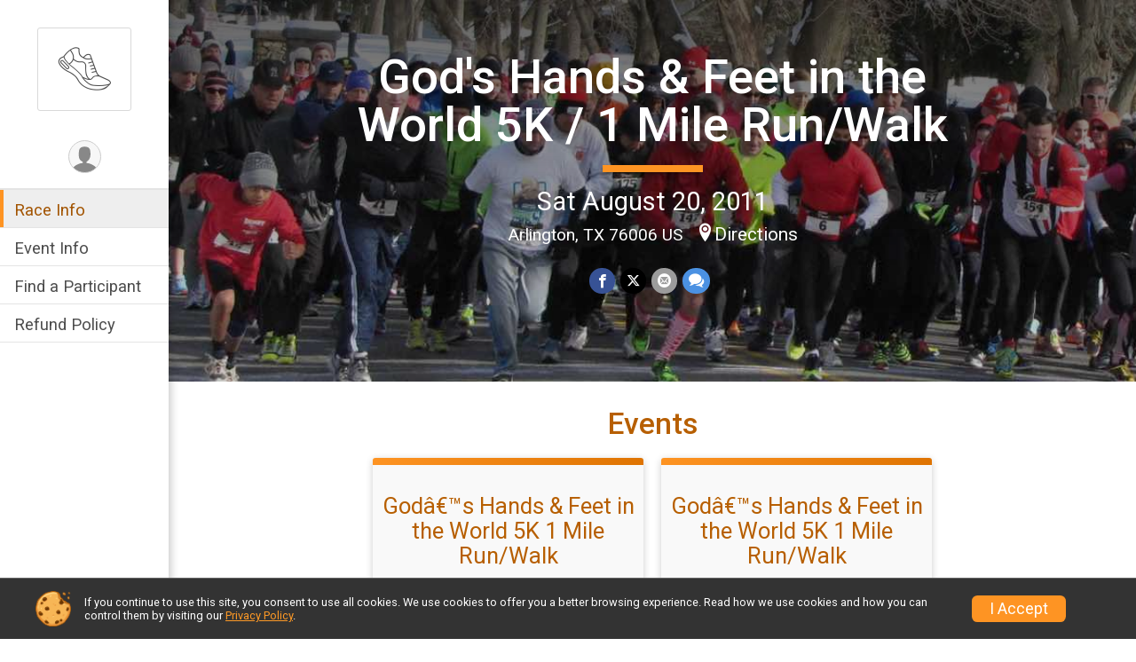

--- FILE ---
content_type: text/html; charset=utf-8
request_url: https://www.google.com/recaptcha/api2/anchor?ar=1&k=6LcdnRATAAAAAA4C48ibTO2oi9ikfu_Avc1VfsZP&co=aHR0cHM6Ly9ydW5zY29yZS5ydW5zaWdudXAuY29tOjQ0Mw..&hl=en&v=PoyoqOPhxBO7pBk68S4YbpHZ&size=normal&anchor-ms=20000&execute-ms=30000&cb=3g6unpmun13y
body_size: 49306
content:
<!DOCTYPE HTML><html dir="ltr" lang="en"><head><meta http-equiv="Content-Type" content="text/html; charset=UTF-8">
<meta http-equiv="X-UA-Compatible" content="IE=edge">
<title>reCAPTCHA</title>
<style type="text/css">
/* cyrillic-ext */
@font-face {
  font-family: 'Roboto';
  font-style: normal;
  font-weight: 400;
  font-stretch: 100%;
  src: url(//fonts.gstatic.com/s/roboto/v48/KFO7CnqEu92Fr1ME7kSn66aGLdTylUAMa3GUBHMdazTgWw.woff2) format('woff2');
  unicode-range: U+0460-052F, U+1C80-1C8A, U+20B4, U+2DE0-2DFF, U+A640-A69F, U+FE2E-FE2F;
}
/* cyrillic */
@font-face {
  font-family: 'Roboto';
  font-style: normal;
  font-weight: 400;
  font-stretch: 100%;
  src: url(//fonts.gstatic.com/s/roboto/v48/KFO7CnqEu92Fr1ME7kSn66aGLdTylUAMa3iUBHMdazTgWw.woff2) format('woff2');
  unicode-range: U+0301, U+0400-045F, U+0490-0491, U+04B0-04B1, U+2116;
}
/* greek-ext */
@font-face {
  font-family: 'Roboto';
  font-style: normal;
  font-weight: 400;
  font-stretch: 100%;
  src: url(//fonts.gstatic.com/s/roboto/v48/KFO7CnqEu92Fr1ME7kSn66aGLdTylUAMa3CUBHMdazTgWw.woff2) format('woff2');
  unicode-range: U+1F00-1FFF;
}
/* greek */
@font-face {
  font-family: 'Roboto';
  font-style: normal;
  font-weight: 400;
  font-stretch: 100%;
  src: url(//fonts.gstatic.com/s/roboto/v48/KFO7CnqEu92Fr1ME7kSn66aGLdTylUAMa3-UBHMdazTgWw.woff2) format('woff2');
  unicode-range: U+0370-0377, U+037A-037F, U+0384-038A, U+038C, U+038E-03A1, U+03A3-03FF;
}
/* math */
@font-face {
  font-family: 'Roboto';
  font-style: normal;
  font-weight: 400;
  font-stretch: 100%;
  src: url(//fonts.gstatic.com/s/roboto/v48/KFO7CnqEu92Fr1ME7kSn66aGLdTylUAMawCUBHMdazTgWw.woff2) format('woff2');
  unicode-range: U+0302-0303, U+0305, U+0307-0308, U+0310, U+0312, U+0315, U+031A, U+0326-0327, U+032C, U+032F-0330, U+0332-0333, U+0338, U+033A, U+0346, U+034D, U+0391-03A1, U+03A3-03A9, U+03B1-03C9, U+03D1, U+03D5-03D6, U+03F0-03F1, U+03F4-03F5, U+2016-2017, U+2034-2038, U+203C, U+2040, U+2043, U+2047, U+2050, U+2057, U+205F, U+2070-2071, U+2074-208E, U+2090-209C, U+20D0-20DC, U+20E1, U+20E5-20EF, U+2100-2112, U+2114-2115, U+2117-2121, U+2123-214F, U+2190, U+2192, U+2194-21AE, U+21B0-21E5, U+21F1-21F2, U+21F4-2211, U+2213-2214, U+2216-22FF, U+2308-230B, U+2310, U+2319, U+231C-2321, U+2336-237A, U+237C, U+2395, U+239B-23B7, U+23D0, U+23DC-23E1, U+2474-2475, U+25AF, U+25B3, U+25B7, U+25BD, U+25C1, U+25CA, U+25CC, U+25FB, U+266D-266F, U+27C0-27FF, U+2900-2AFF, U+2B0E-2B11, U+2B30-2B4C, U+2BFE, U+3030, U+FF5B, U+FF5D, U+1D400-1D7FF, U+1EE00-1EEFF;
}
/* symbols */
@font-face {
  font-family: 'Roboto';
  font-style: normal;
  font-weight: 400;
  font-stretch: 100%;
  src: url(//fonts.gstatic.com/s/roboto/v48/KFO7CnqEu92Fr1ME7kSn66aGLdTylUAMaxKUBHMdazTgWw.woff2) format('woff2');
  unicode-range: U+0001-000C, U+000E-001F, U+007F-009F, U+20DD-20E0, U+20E2-20E4, U+2150-218F, U+2190, U+2192, U+2194-2199, U+21AF, U+21E6-21F0, U+21F3, U+2218-2219, U+2299, U+22C4-22C6, U+2300-243F, U+2440-244A, U+2460-24FF, U+25A0-27BF, U+2800-28FF, U+2921-2922, U+2981, U+29BF, U+29EB, U+2B00-2BFF, U+4DC0-4DFF, U+FFF9-FFFB, U+10140-1018E, U+10190-1019C, U+101A0, U+101D0-101FD, U+102E0-102FB, U+10E60-10E7E, U+1D2C0-1D2D3, U+1D2E0-1D37F, U+1F000-1F0FF, U+1F100-1F1AD, U+1F1E6-1F1FF, U+1F30D-1F30F, U+1F315, U+1F31C, U+1F31E, U+1F320-1F32C, U+1F336, U+1F378, U+1F37D, U+1F382, U+1F393-1F39F, U+1F3A7-1F3A8, U+1F3AC-1F3AF, U+1F3C2, U+1F3C4-1F3C6, U+1F3CA-1F3CE, U+1F3D4-1F3E0, U+1F3ED, U+1F3F1-1F3F3, U+1F3F5-1F3F7, U+1F408, U+1F415, U+1F41F, U+1F426, U+1F43F, U+1F441-1F442, U+1F444, U+1F446-1F449, U+1F44C-1F44E, U+1F453, U+1F46A, U+1F47D, U+1F4A3, U+1F4B0, U+1F4B3, U+1F4B9, U+1F4BB, U+1F4BF, U+1F4C8-1F4CB, U+1F4D6, U+1F4DA, U+1F4DF, U+1F4E3-1F4E6, U+1F4EA-1F4ED, U+1F4F7, U+1F4F9-1F4FB, U+1F4FD-1F4FE, U+1F503, U+1F507-1F50B, U+1F50D, U+1F512-1F513, U+1F53E-1F54A, U+1F54F-1F5FA, U+1F610, U+1F650-1F67F, U+1F687, U+1F68D, U+1F691, U+1F694, U+1F698, U+1F6AD, U+1F6B2, U+1F6B9-1F6BA, U+1F6BC, U+1F6C6-1F6CF, U+1F6D3-1F6D7, U+1F6E0-1F6EA, U+1F6F0-1F6F3, U+1F6F7-1F6FC, U+1F700-1F7FF, U+1F800-1F80B, U+1F810-1F847, U+1F850-1F859, U+1F860-1F887, U+1F890-1F8AD, U+1F8B0-1F8BB, U+1F8C0-1F8C1, U+1F900-1F90B, U+1F93B, U+1F946, U+1F984, U+1F996, U+1F9E9, U+1FA00-1FA6F, U+1FA70-1FA7C, U+1FA80-1FA89, U+1FA8F-1FAC6, U+1FACE-1FADC, U+1FADF-1FAE9, U+1FAF0-1FAF8, U+1FB00-1FBFF;
}
/* vietnamese */
@font-face {
  font-family: 'Roboto';
  font-style: normal;
  font-weight: 400;
  font-stretch: 100%;
  src: url(//fonts.gstatic.com/s/roboto/v48/KFO7CnqEu92Fr1ME7kSn66aGLdTylUAMa3OUBHMdazTgWw.woff2) format('woff2');
  unicode-range: U+0102-0103, U+0110-0111, U+0128-0129, U+0168-0169, U+01A0-01A1, U+01AF-01B0, U+0300-0301, U+0303-0304, U+0308-0309, U+0323, U+0329, U+1EA0-1EF9, U+20AB;
}
/* latin-ext */
@font-face {
  font-family: 'Roboto';
  font-style: normal;
  font-weight: 400;
  font-stretch: 100%;
  src: url(//fonts.gstatic.com/s/roboto/v48/KFO7CnqEu92Fr1ME7kSn66aGLdTylUAMa3KUBHMdazTgWw.woff2) format('woff2');
  unicode-range: U+0100-02BA, U+02BD-02C5, U+02C7-02CC, U+02CE-02D7, U+02DD-02FF, U+0304, U+0308, U+0329, U+1D00-1DBF, U+1E00-1E9F, U+1EF2-1EFF, U+2020, U+20A0-20AB, U+20AD-20C0, U+2113, U+2C60-2C7F, U+A720-A7FF;
}
/* latin */
@font-face {
  font-family: 'Roboto';
  font-style: normal;
  font-weight: 400;
  font-stretch: 100%;
  src: url(//fonts.gstatic.com/s/roboto/v48/KFO7CnqEu92Fr1ME7kSn66aGLdTylUAMa3yUBHMdazQ.woff2) format('woff2');
  unicode-range: U+0000-00FF, U+0131, U+0152-0153, U+02BB-02BC, U+02C6, U+02DA, U+02DC, U+0304, U+0308, U+0329, U+2000-206F, U+20AC, U+2122, U+2191, U+2193, U+2212, U+2215, U+FEFF, U+FFFD;
}
/* cyrillic-ext */
@font-face {
  font-family: 'Roboto';
  font-style: normal;
  font-weight: 500;
  font-stretch: 100%;
  src: url(//fonts.gstatic.com/s/roboto/v48/KFO7CnqEu92Fr1ME7kSn66aGLdTylUAMa3GUBHMdazTgWw.woff2) format('woff2');
  unicode-range: U+0460-052F, U+1C80-1C8A, U+20B4, U+2DE0-2DFF, U+A640-A69F, U+FE2E-FE2F;
}
/* cyrillic */
@font-face {
  font-family: 'Roboto';
  font-style: normal;
  font-weight: 500;
  font-stretch: 100%;
  src: url(//fonts.gstatic.com/s/roboto/v48/KFO7CnqEu92Fr1ME7kSn66aGLdTylUAMa3iUBHMdazTgWw.woff2) format('woff2');
  unicode-range: U+0301, U+0400-045F, U+0490-0491, U+04B0-04B1, U+2116;
}
/* greek-ext */
@font-face {
  font-family: 'Roboto';
  font-style: normal;
  font-weight: 500;
  font-stretch: 100%;
  src: url(//fonts.gstatic.com/s/roboto/v48/KFO7CnqEu92Fr1ME7kSn66aGLdTylUAMa3CUBHMdazTgWw.woff2) format('woff2');
  unicode-range: U+1F00-1FFF;
}
/* greek */
@font-face {
  font-family: 'Roboto';
  font-style: normal;
  font-weight: 500;
  font-stretch: 100%;
  src: url(//fonts.gstatic.com/s/roboto/v48/KFO7CnqEu92Fr1ME7kSn66aGLdTylUAMa3-UBHMdazTgWw.woff2) format('woff2');
  unicode-range: U+0370-0377, U+037A-037F, U+0384-038A, U+038C, U+038E-03A1, U+03A3-03FF;
}
/* math */
@font-face {
  font-family: 'Roboto';
  font-style: normal;
  font-weight: 500;
  font-stretch: 100%;
  src: url(//fonts.gstatic.com/s/roboto/v48/KFO7CnqEu92Fr1ME7kSn66aGLdTylUAMawCUBHMdazTgWw.woff2) format('woff2');
  unicode-range: U+0302-0303, U+0305, U+0307-0308, U+0310, U+0312, U+0315, U+031A, U+0326-0327, U+032C, U+032F-0330, U+0332-0333, U+0338, U+033A, U+0346, U+034D, U+0391-03A1, U+03A3-03A9, U+03B1-03C9, U+03D1, U+03D5-03D6, U+03F0-03F1, U+03F4-03F5, U+2016-2017, U+2034-2038, U+203C, U+2040, U+2043, U+2047, U+2050, U+2057, U+205F, U+2070-2071, U+2074-208E, U+2090-209C, U+20D0-20DC, U+20E1, U+20E5-20EF, U+2100-2112, U+2114-2115, U+2117-2121, U+2123-214F, U+2190, U+2192, U+2194-21AE, U+21B0-21E5, U+21F1-21F2, U+21F4-2211, U+2213-2214, U+2216-22FF, U+2308-230B, U+2310, U+2319, U+231C-2321, U+2336-237A, U+237C, U+2395, U+239B-23B7, U+23D0, U+23DC-23E1, U+2474-2475, U+25AF, U+25B3, U+25B7, U+25BD, U+25C1, U+25CA, U+25CC, U+25FB, U+266D-266F, U+27C0-27FF, U+2900-2AFF, U+2B0E-2B11, U+2B30-2B4C, U+2BFE, U+3030, U+FF5B, U+FF5D, U+1D400-1D7FF, U+1EE00-1EEFF;
}
/* symbols */
@font-face {
  font-family: 'Roboto';
  font-style: normal;
  font-weight: 500;
  font-stretch: 100%;
  src: url(//fonts.gstatic.com/s/roboto/v48/KFO7CnqEu92Fr1ME7kSn66aGLdTylUAMaxKUBHMdazTgWw.woff2) format('woff2');
  unicode-range: U+0001-000C, U+000E-001F, U+007F-009F, U+20DD-20E0, U+20E2-20E4, U+2150-218F, U+2190, U+2192, U+2194-2199, U+21AF, U+21E6-21F0, U+21F3, U+2218-2219, U+2299, U+22C4-22C6, U+2300-243F, U+2440-244A, U+2460-24FF, U+25A0-27BF, U+2800-28FF, U+2921-2922, U+2981, U+29BF, U+29EB, U+2B00-2BFF, U+4DC0-4DFF, U+FFF9-FFFB, U+10140-1018E, U+10190-1019C, U+101A0, U+101D0-101FD, U+102E0-102FB, U+10E60-10E7E, U+1D2C0-1D2D3, U+1D2E0-1D37F, U+1F000-1F0FF, U+1F100-1F1AD, U+1F1E6-1F1FF, U+1F30D-1F30F, U+1F315, U+1F31C, U+1F31E, U+1F320-1F32C, U+1F336, U+1F378, U+1F37D, U+1F382, U+1F393-1F39F, U+1F3A7-1F3A8, U+1F3AC-1F3AF, U+1F3C2, U+1F3C4-1F3C6, U+1F3CA-1F3CE, U+1F3D4-1F3E0, U+1F3ED, U+1F3F1-1F3F3, U+1F3F5-1F3F7, U+1F408, U+1F415, U+1F41F, U+1F426, U+1F43F, U+1F441-1F442, U+1F444, U+1F446-1F449, U+1F44C-1F44E, U+1F453, U+1F46A, U+1F47D, U+1F4A3, U+1F4B0, U+1F4B3, U+1F4B9, U+1F4BB, U+1F4BF, U+1F4C8-1F4CB, U+1F4D6, U+1F4DA, U+1F4DF, U+1F4E3-1F4E6, U+1F4EA-1F4ED, U+1F4F7, U+1F4F9-1F4FB, U+1F4FD-1F4FE, U+1F503, U+1F507-1F50B, U+1F50D, U+1F512-1F513, U+1F53E-1F54A, U+1F54F-1F5FA, U+1F610, U+1F650-1F67F, U+1F687, U+1F68D, U+1F691, U+1F694, U+1F698, U+1F6AD, U+1F6B2, U+1F6B9-1F6BA, U+1F6BC, U+1F6C6-1F6CF, U+1F6D3-1F6D7, U+1F6E0-1F6EA, U+1F6F0-1F6F3, U+1F6F7-1F6FC, U+1F700-1F7FF, U+1F800-1F80B, U+1F810-1F847, U+1F850-1F859, U+1F860-1F887, U+1F890-1F8AD, U+1F8B0-1F8BB, U+1F8C0-1F8C1, U+1F900-1F90B, U+1F93B, U+1F946, U+1F984, U+1F996, U+1F9E9, U+1FA00-1FA6F, U+1FA70-1FA7C, U+1FA80-1FA89, U+1FA8F-1FAC6, U+1FACE-1FADC, U+1FADF-1FAE9, U+1FAF0-1FAF8, U+1FB00-1FBFF;
}
/* vietnamese */
@font-face {
  font-family: 'Roboto';
  font-style: normal;
  font-weight: 500;
  font-stretch: 100%;
  src: url(//fonts.gstatic.com/s/roboto/v48/KFO7CnqEu92Fr1ME7kSn66aGLdTylUAMa3OUBHMdazTgWw.woff2) format('woff2');
  unicode-range: U+0102-0103, U+0110-0111, U+0128-0129, U+0168-0169, U+01A0-01A1, U+01AF-01B0, U+0300-0301, U+0303-0304, U+0308-0309, U+0323, U+0329, U+1EA0-1EF9, U+20AB;
}
/* latin-ext */
@font-face {
  font-family: 'Roboto';
  font-style: normal;
  font-weight: 500;
  font-stretch: 100%;
  src: url(//fonts.gstatic.com/s/roboto/v48/KFO7CnqEu92Fr1ME7kSn66aGLdTylUAMa3KUBHMdazTgWw.woff2) format('woff2');
  unicode-range: U+0100-02BA, U+02BD-02C5, U+02C7-02CC, U+02CE-02D7, U+02DD-02FF, U+0304, U+0308, U+0329, U+1D00-1DBF, U+1E00-1E9F, U+1EF2-1EFF, U+2020, U+20A0-20AB, U+20AD-20C0, U+2113, U+2C60-2C7F, U+A720-A7FF;
}
/* latin */
@font-face {
  font-family: 'Roboto';
  font-style: normal;
  font-weight: 500;
  font-stretch: 100%;
  src: url(//fonts.gstatic.com/s/roboto/v48/KFO7CnqEu92Fr1ME7kSn66aGLdTylUAMa3yUBHMdazQ.woff2) format('woff2');
  unicode-range: U+0000-00FF, U+0131, U+0152-0153, U+02BB-02BC, U+02C6, U+02DA, U+02DC, U+0304, U+0308, U+0329, U+2000-206F, U+20AC, U+2122, U+2191, U+2193, U+2212, U+2215, U+FEFF, U+FFFD;
}
/* cyrillic-ext */
@font-face {
  font-family: 'Roboto';
  font-style: normal;
  font-weight: 900;
  font-stretch: 100%;
  src: url(//fonts.gstatic.com/s/roboto/v48/KFO7CnqEu92Fr1ME7kSn66aGLdTylUAMa3GUBHMdazTgWw.woff2) format('woff2');
  unicode-range: U+0460-052F, U+1C80-1C8A, U+20B4, U+2DE0-2DFF, U+A640-A69F, U+FE2E-FE2F;
}
/* cyrillic */
@font-face {
  font-family: 'Roboto';
  font-style: normal;
  font-weight: 900;
  font-stretch: 100%;
  src: url(//fonts.gstatic.com/s/roboto/v48/KFO7CnqEu92Fr1ME7kSn66aGLdTylUAMa3iUBHMdazTgWw.woff2) format('woff2');
  unicode-range: U+0301, U+0400-045F, U+0490-0491, U+04B0-04B1, U+2116;
}
/* greek-ext */
@font-face {
  font-family: 'Roboto';
  font-style: normal;
  font-weight: 900;
  font-stretch: 100%;
  src: url(//fonts.gstatic.com/s/roboto/v48/KFO7CnqEu92Fr1ME7kSn66aGLdTylUAMa3CUBHMdazTgWw.woff2) format('woff2');
  unicode-range: U+1F00-1FFF;
}
/* greek */
@font-face {
  font-family: 'Roboto';
  font-style: normal;
  font-weight: 900;
  font-stretch: 100%;
  src: url(//fonts.gstatic.com/s/roboto/v48/KFO7CnqEu92Fr1ME7kSn66aGLdTylUAMa3-UBHMdazTgWw.woff2) format('woff2');
  unicode-range: U+0370-0377, U+037A-037F, U+0384-038A, U+038C, U+038E-03A1, U+03A3-03FF;
}
/* math */
@font-face {
  font-family: 'Roboto';
  font-style: normal;
  font-weight: 900;
  font-stretch: 100%;
  src: url(//fonts.gstatic.com/s/roboto/v48/KFO7CnqEu92Fr1ME7kSn66aGLdTylUAMawCUBHMdazTgWw.woff2) format('woff2');
  unicode-range: U+0302-0303, U+0305, U+0307-0308, U+0310, U+0312, U+0315, U+031A, U+0326-0327, U+032C, U+032F-0330, U+0332-0333, U+0338, U+033A, U+0346, U+034D, U+0391-03A1, U+03A3-03A9, U+03B1-03C9, U+03D1, U+03D5-03D6, U+03F0-03F1, U+03F4-03F5, U+2016-2017, U+2034-2038, U+203C, U+2040, U+2043, U+2047, U+2050, U+2057, U+205F, U+2070-2071, U+2074-208E, U+2090-209C, U+20D0-20DC, U+20E1, U+20E5-20EF, U+2100-2112, U+2114-2115, U+2117-2121, U+2123-214F, U+2190, U+2192, U+2194-21AE, U+21B0-21E5, U+21F1-21F2, U+21F4-2211, U+2213-2214, U+2216-22FF, U+2308-230B, U+2310, U+2319, U+231C-2321, U+2336-237A, U+237C, U+2395, U+239B-23B7, U+23D0, U+23DC-23E1, U+2474-2475, U+25AF, U+25B3, U+25B7, U+25BD, U+25C1, U+25CA, U+25CC, U+25FB, U+266D-266F, U+27C0-27FF, U+2900-2AFF, U+2B0E-2B11, U+2B30-2B4C, U+2BFE, U+3030, U+FF5B, U+FF5D, U+1D400-1D7FF, U+1EE00-1EEFF;
}
/* symbols */
@font-face {
  font-family: 'Roboto';
  font-style: normal;
  font-weight: 900;
  font-stretch: 100%;
  src: url(//fonts.gstatic.com/s/roboto/v48/KFO7CnqEu92Fr1ME7kSn66aGLdTylUAMaxKUBHMdazTgWw.woff2) format('woff2');
  unicode-range: U+0001-000C, U+000E-001F, U+007F-009F, U+20DD-20E0, U+20E2-20E4, U+2150-218F, U+2190, U+2192, U+2194-2199, U+21AF, U+21E6-21F0, U+21F3, U+2218-2219, U+2299, U+22C4-22C6, U+2300-243F, U+2440-244A, U+2460-24FF, U+25A0-27BF, U+2800-28FF, U+2921-2922, U+2981, U+29BF, U+29EB, U+2B00-2BFF, U+4DC0-4DFF, U+FFF9-FFFB, U+10140-1018E, U+10190-1019C, U+101A0, U+101D0-101FD, U+102E0-102FB, U+10E60-10E7E, U+1D2C0-1D2D3, U+1D2E0-1D37F, U+1F000-1F0FF, U+1F100-1F1AD, U+1F1E6-1F1FF, U+1F30D-1F30F, U+1F315, U+1F31C, U+1F31E, U+1F320-1F32C, U+1F336, U+1F378, U+1F37D, U+1F382, U+1F393-1F39F, U+1F3A7-1F3A8, U+1F3AC-1F3AF, U+1F3C2, U+1F3C4-1F3C6, U+1F3CA-1F3CE, U+1F3D4-1F3E0, U+1F3ED, U+1F3F1-1F3F3, U+1F3F5-1F3F7, U+1F408, U+1F415, U+1F41F, U+1F426, U+1F43F, U+1F441-1F442, U+1F444, U+1F446-1F449, U+1F44C-1F44E, U+1F453, U+1F46A, U+1F47D, U+1F4A3, U+1F4B0, U+1F4B3, U+1F4B9, U+1F4BB, U+1F4BF, U+1F4C8-1F4CB, U+1F4D6, U+1F4DA, U+1F4DF, U+1F4E3-1F4E6, U+1F4EA-1F4ED, U+1F4F7, U+1F4F9-1F4FB, U+1F4FD-1F4FE, U+1F503, U+1F507-1F50B, U+1F50D, U+1F512-1F513, U+1F53E-1F54A, U+1F54F-1F5FA, U+1F610, U+1F650-1F67F, U+1F687, U+1F68D, U+1F691, U+1F694, U+1F698, U+1F6AD, U+1F6B2, U+1F6B9-1F6BA, U+1F6BC, U+1F6C6-1F6CF, U+1F6D3-1F6D7, U+1F6E0-1F6EA, U+1F6F0-1F6F3, U+1F6F7-1F6FC, U+1F700-1F7FF, U+1F800-1F80B, U+1F810-1F847, U+1F850-1F859, U+1F860-1F887, U+1F890-1F8AD, U+1F8B0-1F8BB, U+1F8C0-1F8C1, U+1F900-1F90B, U+1F93B, U+1F946, U+1F984, U+1F996, U+1F9E9, U+1FA00-1FA6F, U+1FA70-1FA7C, U+1FA80-1FA89, U+1FA8F-1FAC6, U+1FACE-1FADC, U+1FADF-1FAE9, U+1FAF0-1FAF8, U+1FB00-1FBFF;
}
/* vietnamese */
@font-face {
  font-family: 'Roboto';
  font-style: normal;
  font-weight: 900;
  font-stretch: 100%;
  src: url(//fonts.gstatic.com/s/roboto/v48/KFO7CnqEu92Fr1ME7kSn66aGLdTylUAMa3OUBHMdazTgWw.woff2) format('woff2');
  unicode-range: U+0102-0103, U+0110-0111, U+0128-0129, U+0168-0169, U+01A0-01A1, U+01AF-01B0, U+0300-0301, U+0303-0304, U+0308-0309, U+0323, U+0329, U+1EA0-1EF9, U+20AB;
}
/* latin-ext */
@font-face {
  font-family: 'Roboto';
  font-style: normal;
  font-weight: 900;
  font-stretch: 100%;
  src: url(//fonts.gstatic.com/s/roboto/v48/KFO7CnqEu92Fr1ME7kSn66aGLdTylUAMa3KUBHMdazTgWw.woff2) format('woff2');
  unicode-range: U+0100-02BA, U+02BD-02C5, U+02C7-02CC, U+02CE-02D7, U+02DD-02FF, U+0304, U+0308, U+0329, U+1D00-1DBF, U+1E00-1E9F, U+1EF2-1EFF, U+2020, U+20A0-20AB, U+20AD-20C0, U+2113, U+2C60-2C7F, U+A720-A7FF;
}
/* latin */
@font-face {
  font-family: 'Roboto';
  font-style: normal;
  font-weight: 900;
  font-stretch: 100%;
  src: url(//fonts.gstatic.com/s/roboto/v48/KFO7CnqEu92Fr1ME7kSn66aGLdTylUAMa3yUBHMdazQ.woff2) format('woff2');
  unicode-range: U+0000-00FF, U+0131, U+0152-0153, U+02BB-02BC, U+02C6, U+02DA, U+02DC, U+0304, U+0308, U+0329, U+2000-206F, U+20AC, U+2122, U+2191, U+2193, U+2212, U+2215, U+FEFF, U+FFFD;
}

</style>
<link rel="stylesheet" type="text/css" href="https://www.gstatic.com/recaptcha/releases/PoyoqOPhxBO7pBk68S4YbpHZ/styles__ltr.css">
<script nonce="95UBMenNPI4PnC_2WONAIQ" type="text/javascript">window['__recaptcha_api'] = 'https://www.google.com/recaptcha/api2/';</script>
<script type="text/javascript" src="https://www.gstatic.com/recaptcha/releases/PoyoqOPhxBO7pBk68S4YbpHZ/recaptcha__en.js" nonce="95UBMenNPI4PnC_2WONAIQ">
      
    </script></head>
<body><div id="rc-anchor-alert" class="rc-anchor-alert"></div>
<input type="hidden" id="recaptcha-token" value="[base64]">
<script type="text/javascript" nonce="95UBMenNPI4PnC_2WONAIQ">
      recaptcha.anchor.Main.init("[\x22ainput\x22,[\x22bgdata\x22,\x22\x22,\[base64]/[base64]/[base64]/ZyhXLGgpOnEoW04sMjEsbF0sVywwKSxoKSxmYWxzZSxmYWxzZSl9Y2F0Y2goayl7RygzNTgsVyk/[base64]/[base64]/[base64]/[base64]/[base64]/[base64]/[base64]/bmV3IEJbT10oRFswXSk6dz09Mj9uZXcgQltPXShEWzBdLERbMV0pOnc9PTM/bmV3IEJbT10oRFswXSxEWzFdLERbMl0pOnc9PTQ/[base64]/[base64]/[base64]/[base64]/[base64]\\u003d\x22,\[base64]\\u003d\x22,\[base64]/ClcO/LX5XehEARTlTw7zCssKFIyDCq8OPFGnChFdxwoMAw7vCmMKrw6dWIMObwqMBZjDCicOZw7hfPRXDv0Btw7rCqsOZw7fCtznDl2XDj8KhwpcEw6QdYgY9w4zCvhfCoMKHwpxSw4fCicOmWMOmwpdMwrxBwrXDm2/DlcOpNmTDgsOzw5zDicOCYsK4w7lmwpcqcUQDCQt3EXPDlXhewrc+w6bDt8Kcw5/Do8OcF8Owwr4vQMK+UsKfw5LCgGQdOQTCrULDpFzDncKbw63DnsOrwqZtw5YDQgrDrADCsm/CgB3DjcORw4V9KsKMwpNubcKlKMOjPcOfw4HCssKaw4FPwqJtw7LDmzkJw6A/wpDDsj1gdsOXXsOBw7PDsMOURhIzwpPDmBZBUw1PBD/Dr8K7b8K0fCAKWsO3UsKywq7DlcOVw7vDpsKvaEnCv8OUUcOQw5zDgMOuRkfDq0gKw6zDlsKHYirCgcOkwr/DsG3Cl8OFdsOoXcO+b8KEw4/Cp8OOOsOEwrF/w45IA8OEw7pNwoY8f1hQwqhhw4XDs8O8wql7wo/Cl8ORwqtnw47DuXXDvMOrwozDo0EXfsKAw57DoUBIw79HaMO5w5oMGMKgKjtpw7o9dMOpHjMtw6QZw5xtwrNRXjxBHD7Dp8ONUiDCoQ0iw5bDocKNw6HDiFDDrGnCoMKTw50qw4zDgnVkCMOxw68uw6XCvwzDnhDDiMOyw6TCoi/CisOpwqLDs3HDh8OswpvCjsKEwoPDpUMiU8OUw5oKw5vCqsOcVFjCvMOTWFzDmh/DkxY8wqrDoiXDiG7Dv8KYKl3ChsKVw7V0dsKaFxI/AyDDrl8QwqJDBDnDqVzDqMOOw7M3wpJ+w795EMOlwo55PMKEwpo+ejUzw6TDnsOoHsOTZTIpwpFiYcKvwq52NBZ8w5fDjcOGw4Y/[base64]/Djh7DuMKkw5TDkAkzw5fCtcOhOMOwAGAiwrPClW8twoFEdsOswrzCtFvCrcKYwrZAHsOPwpLCkAzCnwfDiMKyAgZBwrk3G2d2dsKPwoALRTnCtsOowq8Qw7XDtMK/HwAFwpNPwqXDg8KTNAF7KsK/CHlSwpAPwpzDiHseNMOVw40XJUBxJE0ZZFQIw4AXWMO0LMOaTTXCqMKKaV/CnFvCvMOUU8OmH0s9TsOaw5xtTMOvUyDDrcOVDMK3woAMw7k+BmfDnMO3ZMKHZUbCkcKaw5MNw6Mow4XCs8K6w75dE3UAdMKfw58HGcOewrcswqlmwr5mJcKDcF/CtsOtMMKGXcOKDCrCkcO7wqzCjsOqa357w7HDrAosGl7CrW3DgHApw6XDrSTDkAMISyLCo1t/[base64]/[base64]/Ci2xQAcK9enc4wrHDrMKbHMKvXMKEwq9NwoDCnzclwoM4WkTDpEwgw4sFDEzCi8OTUjZGXlDDmcOwbAvCpgPDjzVWfiBywo/DtUfDg0RuwoHDszcNwr4uwpcdAsODw7xpIV3Dj8K7w49GGDgLOsOfw73DlE4vChfDvzzCjsOwwo1bw7DDgTXDo8O0dcOiwoHCp8OKw7lyw4ZYw5DDosOKwo9ZwpNSwoTCksOgBcOgSsKNQnkCAcOfw7PCj8OAOsOhw5/CpEzDi8K8aDjDtsORJR9kwpVTcsOTRMO5HsO4E8K9wp/DnzttwqVDw6Y7wpYRw67CrcK3wrjDg2nDh33DrUZeT8OXRMOgwqVbw57DmTbDssOPQMOtw60mVxsRw6YSwrgKQsKgw6U1EjwYw5DCtms/FcOpRk/[base64]/DkMKHw4PDlTxXwowXJBPDpyBKd8ODw5zDgwBHw7wkenPCpsKjLmlcSSckw7nCssKyQ1zDrXJmwq8Iw5PCq8Ove8KPFsKiw6l/[base64]/wprDvjLDlcKnNsKnw4/CnRTCkcKJwo7Dih/Cp35bw403wrcJY1PDucOawr7Dn8KpQMO0JgPCqsOTTyQ8w7wqYG7CjBrCoQxOMMO4QQfDn1jCg8OXw47CosKpKm4twrPCrMO/[base64]/CksKEb8O3woJUw4Jtw4Ffw5DCt8Kxwop8w5fCgMKJw5E2wrDDj8KDwp0jKsKXMsOsd8OVJ0F2DkbCi8OMK8Kmw6/DhcK0w7fCgH81woHCl2UUEHHCjnTDhnbCnsObHjrDmMKVGykww7zCjMKGw4lvXsKow78gw5ouwogaPH9kTcKswpZZw5/[base64]/w71Dwo59eHUlOsK3eV7CrsKZa8KsF0RQTQXDl3tcwo3DlFxFH8KEw598wrhWw4Irwq9HeUQ8AMO6UcOCw7t/[base64]/CusOXw70PVWppbcOvfDvCnsObcXsUw6NCw7LDicOnw7/DpMORwrXDox9Dw4PChMKlwpxCwrfDrjxWwoTCu8Kbw4Jaw4gLD8KrQMORw7PDth0nRxMkwovDnMK7wrHCin/Dgk/DpxLCvnPCvzXDhgpbwp4mBSTCs8OWwp/CqMKgwqs/GRnCj8OHw7TDnXgMPMKuw4DDoidCwpdTG3ADwpkCBF7Dnjkdw4wRIHxAwobCh3g/wqpJPcKoaTzDjXPChMOPw53Ch8KZacKRwrQ/wqLCm8KXw6pLK8OCw6PCjcKpNcOrXhLDkMONCl/DmExDMsK3wp3Cl8OoE8KSd8KywpDCmGfDi0jDtF7ChS/CmcO/HCwOw4dOw5bDosO4C2zDvDvCvR41w7vClsKrNcKVwrM3w6JbwqLCtMOVS8OEVF7CjMK2w7vDtSPDvkDDmcKiwo5uLcOkaQIfDsKaDcKCAsKXNkoGPsK4woUSPlPCpsKib8OAw78Lw6wSRFNbw6NfwpjDt8Kbc8KXwrAvw7DDscKNw5/DkUgIc8KCwoTDm1nDpMOHw7kTw5howoTDl8KIw4HCnzM5wrNbwr0Ow53CujrCgk9UfSZdD8OQw74QXcOhwq/Cj2PDg8KZw4FJYsK7T1nCpMO1CxITEyN3w79SwqNvVWXDssOucW3DtcKHLkcGwpxcEcOow4rClybCm3vCpC7DscK6w5nCvMODZMKOS3/Dn3hPwoFvSMO+wrMhw6ElMMOuPwHDrcKpasKow4fDhMKdAEoAB8Okwo/Cmm1uw5fCkk/Cn8OSEcOdFj7DtRXDoXzCocOONXLDhCUZwqN/CWtUBcOmwr9HWcKkw6DCjkzCi3XDqsKaw77DpRdCw5TDoxp6NsOawqnDhT3Cnnx7w6XCuWQFwpfCscKCU8OMT8KNw6fCrEJlXXXDvjx9wqBwWS3CnhRUwo/[base64]/CrMOcwqXCq33CpB0FIGTDqA5rKMKfwq/[base64]/wqoNwqTDlGx8DGnDmz3ChGRgGS4fTsKIw75oSsOxwo7Ck8KsSsOjwqXClMO8DBZIBx/Dp8Osw4k9YAHDmW8wIj4gOcOQAADCrMKsw5I8QCNhfQzCvcKoSsKrQcKLwo7DtMKjBkLDmjPCgQckwrDDk8KYQjrCpgIfOm/Dp3RywrQCT8O2DCLDvwPDusKpbH8rOVTCjBogw5QFZnc3wopXwp0+cm7DicKqwrfCm1AMacKuH8KYFcOnEU5ND8KtFcOTwpwqw6DDsmBKKUzDhwRiO8KIBHxjAQgNN1AuPTrCuVfDiEjDiCoNwqIsw4BDX8KmLEcobsKfw53CjMO1w7PDomAyw5ZKQsO1X8OhVU/Cqk9Dw5R+fGLCsiTClsOrw6DCqFRsCxrDsjFlVMOMwqodHxN+b09lZER5EFnCsW7CiMKGBB3Djw/DnTjCtgTDtDPDmCHCrxjDtsOCLcKROWbDtcOOQ2QBPDladhvCtGQXY1dOZcKgw5fDo8KLRMOdbMOSHsKHZHInU3Blw6bCssOCEURswozDs3fCoMK/w4PDl3vCo045w79awrgPNcKrwr7Dt1kuwpbDsH3CnsOECsO9w6ktNMKLTQ9zB8O9w7xYwrrCmjPDnMOLwoDDlsKRwroOw4/[base64]/CqSF+ScKdw7LCriHCmsKvP8KUdi8TQ8ObwrsaBBzDmiLCiTB+I8KeEsOqwqfDrxnDqsONbAfDsmzCrEk/PcKjworCngrCpU/ClhDDv0rDlSTCmwttRRHCj8KnR8OVwqPCn8OsZxoEw6zDusOYwrA9di0VMsK5wpx8dMOgw7Rwwq/Cq8KpBH40wrrCvD8xw6fDhQMRwo4IwrgHZXLCjcOpw5LCscKseQfDuULCmcKxZsOQw59DBkrDoUrCvmoZPcKmw690SsKoOSbCnkbDljMSw7QcN0/[base64]/Dp8KfwoPCoMK9w6YawrI+wppcw7pDw70owpfCgsOWw6dGwos8ZlXCu8O1wrQ+wpcaw7NoNMO9MMKgw4bCicOCwqk/cWfDrMOew7fCn1XDrcObw4jChMOBwrgyc8ODFsKyYcOZAcK1wrwxM8OUVzQDw5HDhC4iw6JPw7zDkxfDusOLXcOSOTnDrMKYw6PDhREFwps4Nj4/w6cwZ8KTPsOtw7duEiB/woxjOCTCr3E5TcKHUQpuQcK/w4vCiRtKecO8U8KETMK4OxnDq1nDt8O/wozCv8KYwoTDkcOZdcKtwo4CYsKnw51nwpvCtD0ZwqA1w6rDlwbDrCYzO8O1FcOWcz13wrUoTcKqPMOtfy9PKF3CvhvDgHzCtSnDkcOaN8OIwo3DrCFWwq0FH8KqDyrDvMOVwoF1OHd/[base64]/ClUxww5HDp8O4wpLCjyMBOQ7Cj8Oww4dgAlhuOcOeGD0ww4BLwrp6eAjDh8KgXsOlwrUuw5twwqgTw69mwqokw6jCuwjCsmYjHcOAJx41Z8OsFsOgFyrCqjAVDmJ5PkAbEsKswp9Ew74fwoPDvsKuL8K5BMOpw5/Cm8OlekTDqMKrwrrDkkQGwo5zw6zCn8Olb8KmLMOwbFVaw7czXcO7K1c/wpDCqhnDknZswq9sHC/DlcKHF0BNIx/DlcOvwpkFaMOVw4nCoMOvwp/DlgFaSXrDjMKiwqTDlwQgwonDgsOMwpstwofCqMK/wrjCjsOoSzMpwqPCm1/DiEs9wqTDmcKewogzNcK4w6hPP8Kuwr4HdMKrwqfCsMKKXMO8BsKyw6vDnlzCpcK/w5Yxa8O/cMKtYsOuw5zCj8OqFcOAQwvDkDoFw5pbwqbCu8OjO8O2Q8K+JMOqTHcgU1DCvz7Ci8OGNDRawrE2w4bDhVZkNg3CsDtlcsOdfsOrwonDt8OXwoDCqxDCiWfDmk17w6LCqCjDs8OEwoPDhxzDmMK7woEGw6Z/w7www601MXrCjjLDk0IWwoDCqyEFBcOsw78QwpF9BMKnwrjCi8OEBsKcwq7DpDnCmjvCugLDg8K7Nx0EwqVXaXwYwqLDnl4GXC/DgMKBH8KlEGPDhcKLZcOdV8K6TWTCuBXCr8O4a384ecOMR8KBwrDDrUPDu3ZNwrTCmsOHe8O8w53CmnnDssOMw7/[base64]/Dj2vCrVrChTvCoiPCsMK/HztWw7jDuB4HwqLChcO7JA3DqcOxd8K/wqBhZcKIw4pAawXCtSnCjnfDhl4Ewrt7w6l4RMOww7xKwrVQLxh6w5rClDfDpHlvw757WCbChsK2YDIvwosAbcOXdMOMwovDlMKDWUY/wpAXw7x7AsKcw6ZuA8K/[base64]/w4bDjsO2WynDvSDDmQjCo8OJBh7CmMOew73DpHPCrsO2wpjDvTtaw4PCjMKnJUR7wqAMwrgZWAvCoX5/BMOzwoBOwqnDuS1HwoVxU8OvYMO2wovCj8OAw6PCiVsCwoRpwonCtsOwwpLDj2jDuMOcNsKww7/DvA53eG88M1TCgcK3wp82w6UewpJmK8KfKMOzwqvDlwXCjlkuw7xJJUDDpsKIwotdRkVrDcKYwo1SW8OKVQtJw6USwqVdVD/CiMOpw6LCrMOqGyl2w53DicKrwrzDr1HDkkfDh1fCmsOSw5J8w485wqvDlRDCgD4hwosodgLDvcKZHgTDlcKFMx/CscOlAcKkDE/DlcKAw47Dnmc9AMKnw7vCgwdqw7xxwrrCkz9kw4hvFRlQLsOFw4gHw7YCw5sNCmF9w6kawrBiZDspIcOOwrfDkWhGw694ey4UVFnDqsKDw610VcKAIcOXA8KCB8KCwq/DlDwHwofDgsK3OMOEwrJWUcOEDAFSMhBAwqx6w6F4EMOvAWDDmToSEsK8wrnDuMKNw4IdXB/CgsKoEFVdFMO7worCnsK2wpnDhsKCwq7CosOswqTCtAt2VsK2wooXfQkjw5nDpAbDjsOiw4zDnsONSMOvwoPCmsKhwq/CsRx4wqUNc8KVwot+wrZfw7bDvMO/[base64]/DoXIsw67ClBcEwp/CvsKTGcOXwo3CocKiI0rDk8KwE8KxNsKBwo93fMOqSVzDjcKeERrDo8OHwq/DhsO0HMKKw7TClHHCtMOFbsKjwpsxIT/DgcOSHMKzwqh2wqdhwrYxFsKOQGdXwpVyw4lYHsK6wp7DtmkGd8ONSjFPwrzDrMOEw4UUw6ckwr0gwrPDpcKnb8OVOsOGwoRnwo/Ct37Co8O/EVtyTcK8S8K+VXEKVGHCssOlfcK7w4IBGMKewoNCwrlcwq5BQMKTwpzClsOcwoQoEMKlTMOyTxTDo8KFwq/DjcKAwqPCiHRNIsOiwpvDq3gJwpzCvMOHBcOwwrvCv8OTVy1Qw6zCj2AtwoDCncOtXzNIDMO2VCfCpMOVwovDkSliHsKsFXbDhcK1Xz0GecKlVDYSwrHCvksgwoV0CC/CiMKHwqzDucKew73Dm8OlWsOvw6PCjsKPdMO9w7fDgMKAwpvDiwUPJcOMw5PDpsOTw6F/IRQnM8OIw6XDvzJJw4ZHw6PDqBJxwozDnULCpMO4w4nDlcOMw4HCn8KbbMOeO8KiXcOCw5huwpZtwrAuw7PCjMO/w7QtesKLSULClR/CuEbDn8Kmwp/CplfCv8KZdDZVTCbCuxTDg8OzBMKLH3bCoMKjBW4TesOyUFbDrsKZGMOVw49RPz8Gw6fCsMOywo3Dmlptwo/[base64]/DhBsXwq/[base64]/Cg8Khw5IeQ8OVw55WwokNwoRYQcK5w6HDgcOibgsoJcKKwq8Cw5nCrwJTbMO0YH3Dj8OxJ8OxXcOEw7xuw5JuDMOYecKXF8OLw4/DpMKEw6XCpMK3DBnCjcOWwpsMw57DrX0Awr1QwrLCvi8Iwr7Dum9DwqjDosOPKCshPsKBw5NqDX/DhnvDuMOWwpwTwpfCslnDj8Kdw7AjeiEnwpcYwqLCr8KqQcO2w5HDisOhw5M6w7DCkcO4wo4aM8K6wqEFw5HCgQQIEB8hw5HDiks4w7DCi8KhH8OIwotMCcOaasOCw4skwpTDg8OPwpLDoyXDjTjDjSvDvQ/Cn8KZYUnDsMO3woVOYRXDpBTCm0DDowzDjR8nwofCosKXCHU0wqgqw77DocONwr05LMK/c8Kkw4IVwpF1BcKiw4fCqsKpw5gHa8KuWi3CtDfDrcK9W1TCsGhEG8O1wqwDw5fDmMKWOzDDuhUDJ8KwBMKRISI6w5UDEMKPOcOnb8O9wqF9woBTQsOZwo4pFxMwwqdLVMKCwqpjw4hKwrnChGhoGcOKwqEMw6Iaw6PCt8OnwoHDhcO/T8KXAQAawrU+esOew7/DsAHCgsK1w4PClMKpEVzDtjTCmMO1X8OBBAgCExJKw5bDmsKIwqAfwp9mwqtMwo9rf3sbJUE5wp/[base64]/CucKEw5UJw6oAwohNXsOgWMKuSMKmwoc1e8KZwoEoMR3Cu8OnasKOw7fDhMOpGsK3DyHChGVMwp1OVBrCqDN5BsKcwqDCpUXDtzRgCcOYWUHDlgfDhcOIQcOtw7XDq307Q8OwfMKYw78Gwp3DlCvCugNowrXCpcOaXsO9PMOCw5Vlw6JvdcOfRwUhw40gLxDDnMK/w6xYBcORwqHDvkZcAMOAwp/DmMKUw5HDqlMwVsK8TcKowos5M2wtw5wBwpTClsKtwpQ2Vj/CpSHDo8KGw6VZwp9wwp7ChAt4BMO1YjtLw6/DkU/Dv8OfwrdLw7zCjMKwOk1xNcObw4fDlsKsIcOXw5Fow4QPw7d6MMOkw4nCosOVw6LCsMOFwosXPMOEH2bCqCpJwpkWw45SD8K6cXtzMiLDr8KcRRoILXFFw7MmwobCv2TChGxwwrwbAsOfWcOiwo5BUcOHMWcEwqXCk8Ksd8OIw7/DmmRiMcKjw4DCvcO6dQbDucOIXsOywqLDsMK1P8O9bsO8w5nDiWsJwpEYwonDkTx3TMK7FA0xw5HCpA/CucOiU8OubsK/w7zCpsOTcsKJwqvCnMOnwpRtIkwOwqPCtcKOw6tsSsKAdsKfwrV1ecKdwpN/w4jCgMOwWsO9w7rCs8K9IVjDqiTDtcKCw4TDrsKuTXdfKcKSfsOJwqsqwqYVJ3pjLRpwwrzCiW7Cp8KFUxXDlXfChEx2YHzDujI1P8KZRMOxD2HCq3fCrsKowqlZw6YWQDDCpMK3w6w/AnjDoibDrHd1GMO3w4HDhzZkw6DCocOgOkYrw6vCicO/R33CvXQHw6N/dMKQVMK/w4zDlXvDs8K9wpfCk8K/wr5BKsOAwo/Cvhg4w5zCkcOvfynDgQU0H3/CmHXDn8O5w5guBAPDjmTDlsOCwoEVwprDsSLDgz1dwqjCpT/Cu8O1EUAFA2XCgCHDnsO7wrnCq8K0bHLCiHTDjsOhR8OOw6zCnDZgw6Q/AcOVSCdzVcOgw7oswoHCkntASsKgHFB4wprDq8OmwqPDmMKkwpTCmcKOwq4xDsO4wqVLwpDCkMK/Bm0Hw7/[base64]/ClAovworDnlJxwrPDmsKlwofCjBTDj8OSw6tiw57CicO9wogYw6R0wrzDohbCocOnN2U/[base64]/LkXCslvDk03CryROwqrCshAkfcKRw5hlY8KBIC86XT1CFsOkwofDuMK4w5zCl8K0ScOHP2QkLcKsOnsfwrfCkcOOw4/CvsO/w60bw5JQMsODwpPDtQTCjEUzw6Nyw6l8wrzCo38bUkFJwq4Gw57Cp8K6M1M9d8O+w6A9GmhCwqB8w5tSEnI6wo7CnlrCtEMIcsOVcEzCjMKmFnp2bVzDk8ONw7jCow4nDcO/w6rDrWINE23CvlfDjHAnwrJILMKfw4zDn8KUAQMPw43CsRXCqyRnw5UPw5jCtHo+XxoAwp7Dh8KuJsKkKD3CgXrDqcKlwpLDpUFcbsOhRS/DlD7CrcKuwq1Ka2zCuMKzcEc2BQHChMOYwqxmwpHDrcKnwrTDrsOTw7jDvnDCvkNtXHFlw53DuMO5JQzCnMOPwqUyw4TDjMOZwq/DkcOcw4jDpMK0wpvCrcKiS8OLS8Oow4/CmVdywq3CqzNqJcOYED1lC8Oiw4kPwo0Vwo3CocOSEV8lwoECSMKKwoEYw6TDtkzCiHLCrUktwofChGFGw4deF1rCvVXDi8OmP8OZYg0uY8KxXMOxM2jDiRzCqcKVWjHDq8KBwozCvToDTsK9NsOdw6omJMOkw73Cik46w67CkMKdDTXDrU/CscKvw6fCjTDDsmt/Z8KEG33DlGbCnMKOw50PYsKDMio4X8KAw4jCmCnDisKDB8OGw7HDqsK+w5g+TDTDs3HDlS9Cw4UAwrfDnsK4w6zCuMK+wovDhwV+W8K/[base64]/VnzCt3IEwrfDhcOhwrzCjsKyw7bDncKowpU0wojCqDY2wqQuOTBIf8KNw6DDtgHCmCTCgSE4w67CpsKVIWnConRtZArCvkvDpBMYwpsww6jDu8Knw7vDtHvDusKIw53CtMOQw6URPMOWMsKlCSFRa2Q+YMOmw6l+wr0hwp8cw4Igw7dKw7Myw7XDlsO3KRRiwpJEYh/DmMK5G8KHw7nCqMKlHsOkEXnDtDTCisKcZRjCg8O+wp/ClcOoRcODXsOnGcKpThnDqcKlSw1qwoBYMcKWw7kMwoLDgsOVPg99woASRcOhRsKjEHzDoWXDucKjC8OIV8OtfsKdUTtuw5kmwokHw4pfcMOhw4bCs07DtsOZwoDCosKkwqDDiMKJw4XCk8Kjw6rDqCwyYHVsW8KYwrwsY07DnjbDiizCvcK/[base64]/Cl8OYGE5Lw4d2w7h0wrrDgncCf28TLMOxw4lpPS3Cn8K8eMK2FcKzwolZw6DDlC/DmUHChwvCg8OWBcOYX29+FitdZcK0PsOFNcOlEWsZw7XCiHDDjMOUAcKTwrXChsKwwr9mesO/wovDpj3Dt8Kqw7zCnVZtwrNkw57CmMKTw4jCj0vDkxcGwo/Cg8KPw40ZwqbDsTBNwqHCu3VbFsKrMcOPw6Nxw7A4w5zCrMKJFSUMwq9Zw6vCkkPDkn/DuEnDu0ggw4lgSsK/RG/[base64]/DvAtBwq3Cn04Gw4ATw65ww6pcwp3CpcOBEMOdwpBbRGNvw5XDoXPCoMK/[base64]/[base64]/w4DCqcKiDHTDoikIwpUiw6Z/[base64]/PCrCvsOlT8OnEcKbwoUxw5wuwrTCrsOnw69Xwo/DhMKewrwiwpTDrxnCghFdwpAWwqtxw5LDoBJLfcKlw7/DkcOSYk1QS8KdwqQgw63CnHY4wrbDssOywr/ClsKTwqvCosK4BsKowoJjwroJwqd4w53CojJQw6bDuQrCtGjDlBUTRcO6wpUHw7ggDcOkwq7DmcKaTRHDvC8IUxjCq8OFHMKSwrTDsyzCr1EUV8Khw5Qnw5oNNDYXwo7DhMKMT8OeXMKswqBrw6rDv0PDs8O9BG3Co1/CocOUw5MyGBDCgF4dwqMPw7IUakLDrcK1w4JKBE3Cs8KAZCnDmmc2wrDChzzCsRPDhRQnwpPCpxbDozh3JU5Rw7HCsgvCmcKVSS1pVcOKGFDCuMOgw7HDmGzCgsKsVXp/w6tUwrMIVzTChi/DkcKPw4AFw6zCsj3DtSpdwrPDtylNTWYUw4ABwrbDrMOmw6VswoRbfcOdKXlcBiRmRE/CpcKhw4oZwrIRw5fDpsK0BcKYfcKOXW7CpXLDscO2YQJgTWNWw6F5FG7CkMKucsKzwrHDhWjCj8KZwrvDlMKPwrTDmwDChMKMcgzDicKnw6DDt8Ojw6/[base64]/Cl8Ofwrsed8KgKgjDlcO4dXzCqMKqw6dqZMOfLsKrfcKdK8KwwqpFwobCiwAfwpYfw7vDhA1XwqzCtm8ewqXDqiZtCMOWwpNlw4HDiRLCvlwQw77Cq8Oxw77CvcKgw79BAX96AVvCsBgKTMKFS23DnsKwbzB+QMOFwqk/DBw+UcOcw4XDqATDnsOJVcO5esOCYsKPw4xqOnoWf3kudDw0wq/DsWJwPCd6wrpMw50bw53DsABdVTF/KXzCusKSw49YdRo+NMOQwpzDmTjDq8OcMG3CoRN3FCNZwq7DvQwUwrdkQlHDvcKkwoTChijCkTTDuy4Aw7TDocKzw5Qjw5o4eFbCjcKaw7DDjcOQX8OZRMO5wr5Sw7AYLQbCiMKpwqjCjSI2fXHDtMOEQsKpw5x3wqHCvFJpEsOPeMKZJk7DkGYqST/Dq2/DocObwrkfbsKvdMKLw5toP8KhOsO/w4/CkGbCqcOVw4I2JsOJFCg8CsOtw6DCn8ODw43CmlF4w5J/wp/[base64]/Ct8OzQMKzw7bDoRLCmlPDtVIQw7fDp8Knf8OhUsKpHVlcwos3wqp5Tz7DhB9pw4jCkjDCpWtewqPDri3DjFlcw6jDgnoDw4kIw6zDjBzCszYTw5jCnl5AEXRAdF/DhmAcFMO5cQXCpMOgTcKMwpJkMMKPwqHCpsOlw4fCqT3CgXAjHDwlK3Unw4PDgz5hbAvCq0Vrwq/[base64]/DhB7DqmfCuMOwwr1uaQDDsEsWwrVgw71GwoZbMsO1UghUw4DDn8Ksw4HCsX/ClQLChjrDlmTCp0dae8OAXlJiBsKqwpjDoxVhw4XCogDDhsKzCMKeckDCjMKPwr/CiXrDhQt9w5nClQMEZWJlwpp7HsObGcK/[base64]/CncKjwpMNbizDvQMrw5LCscKxVSprw793w5Zxw5/DhcKuw4TDvcKtYxlvwpgvwqBORQTCpMK9w4YbwqB6wpNCahLDgsKfAg8eIh/Ct8KpEsOJwojDoMOAc8K0w64sO8KswogcwqfDvsK+WD5jwokiwoJLwrcKwrjDiMKwcMKQwrZQQ1LCpF0Nw6EVUyEUwqoQw7vDq8OvwoXDjsKcw7oswp9BMW7DpsKKwpDDj2LCmMKhQcKNw6fCg8KJfMK/L8OHVAHDvsK3elTDmMKeHMOBW0DCqMO/csOvw5dRRMK+w7nCqXgrwrY0Uz4fwp7Dpj3Dk8OewpPDiMKkOTpcw6PDvcOEwo7DvVvCvSx8wql/[base64]/CuCfDsEPCmVXDrsOOUjTCocOmNcKLwrwiAcKLezHDq8KhHhoUQsKKOihWw6pmBsKSeifDusOXwqTCvjNyXcKdezs9wrw3w6/Ci8OGJsKNcsOzw6B0wrzDjsK/w6XDm3UlDsKrwpQbwrzCt1R1w63CiB7Dq8KHw50Ywq/Dm1TDqAF6woIpf8Ktw6nCv17Dk8KkwpTDpMOYw7RPEMOswpQjP8OlS8K3ZMKhwo/DkzZKw4FVWkEPTUgqTS/Ds8KmKgrDjsO8Z8O0w6TDnUHDn8Kpc0wsA8OQHGYPfMOXbQjDlQAcOMK6w5DCrcKMM0nDmj/Dv8OXwovDncKpY8KPwpLCpQTDo8KUw6N6w4ITKxHChB8Xwrx3wrdDLl5cwpHCvcKNCcOuelrCg08Hw4HDg8O7w5LCpmkew7HDi8KtZcKVVlBeQiHDjUFSS8KewqvDnGQSNld2SALCilPDmx4Lwo8lP0DCpGLDpG9dKcOjw7HClF7DmsOBHG9Bw79/emBcw77DqMOhw6ADwqsGw7pxwoHDgw0rWnvCoHIBScK9GcOswr/DhTHCvynCoCYMUMKowoZsCD3CnMOJwp3CnQjCpsOQw5TDtUBzGwPDkxzDmsKLw6d1w5fCj0xvwrXDrEQmw57DtnswNsOGRsKlJsOGwplbw67DtsO0MXnDuhzDsjTCj27DmG7Do17CkSfCtcKLHsKGHsK0OcKcV1TDkSJcwpLCnDcbOHNCNijDvT7CjR/CjsOMU35Nw6dCw68BwoTDh8ObYhwPw4jCvsOjwpnCkMKUwr3DlcOqflrClTQRCMKkw4/[base64]/w6DDncKOw71ZOsKaK8Otw4chwrptw65VwqxWwqHDh8Obw6bDo2dSR8KVJcKBw49uwrLCvcKiw7hfXXIbw7vCu2NVO1nCsm0pTcKOw4M6w4zCnxhEw7zCvxHDlcKPwpzDucKYworCm8KDwrZKZMKHAy/CkMOgMMKbQsKMwp4pw47DnHADw6zDoUR0w43DpFx7YizDl07DqcKlw6bDqsOTw7FGF2t+w5nCuMKxRsKPw4JIwpvCl8O0w7XDkcKjMsOew47Ct1gFw7UGWEkRw5I2V8O2fSNdw5Eewo/CiWcRw5TChsKUGQE9SR7Ciw7CvcOWworCtMKpwpMWXm5zw5PDnA/Cq8OVaTp/w57CqsK5w5xCE3gwwr/Dn1TCo8K4wqsDeMOxXMKwwrbDg07DksO4wpdWwqY+AsOow78TTcK1w7bCk8KmwpHCkmvDm8K7woQawoVywq1XdMOrw5p8wp/CvjxeEx7Dn8Oew5l/[base64]/Dk2l8TMKWwpkSw4IXwrglXzBrCgEew7nDlBdUDMKTwp16woRkwpXCmcKEw4rCsV4ewpAHwrgjblJZwoxwwrpJwo/DhhQ5w7vCj8O4w5VCc8KPdcOpwooOwpfCh0HCtcO4w5/[base64]/DpMO2akjDq3tGZx3CinnCuBQbWwQ4w5A1w7TDocKHwqp3S8Ova3NOY8OAScK/CcK4wqZyw4p1acOzWmBPwrDCv8O8wrXDsh5FXVvCtRInJMKYY1TCkVzCrXXCqMKoXsOjw7/Cn8Ozf8OKcXzCpMOjwpZZw44vSMO7wr3DphvCq8KJdxZfwqRCwqvCjT7DqyLCtRMEwr9tNQ/DvsOow77Du8ONScO2wqfCqyLDsz11eg/CoBMIMUR7wpTDgcOaJMKJw7Qpw5/CuVPCqcO0DULCmsOowoDCpUcrw6VBwobClFbDpMOKwocWwqQsKADDoyfCj8KRw7Qww4PDhcKqwqHCkcKlJQYlwrjDjR12InLCr8KoCsO7MsKwwqJRR8K6BMKAwqAJawp+Ggl1wr7DtkfCl1EuL8OPRUHDkcKgD27CtcOhHMKzw5ZXPxzCglBTKwvDkkt5wrh/wpjDoFs9w4sGAcOrUF4SRcOJw41TwrVSVglvBsO0w5kURsK0IsOVeMO1QzzCuMO8w6lXw7LDlcO/w57DqMObQiPDmcK0dMO1L8KbXnrDlD/DqsOfw53CqMOswptiwrvDmcOgw6fCpMODW3toDsKqwoBJwpXCmnJicEbDsklWb8Ohw5/CqcOSw5NqQsK4I8KBZcK+w7vDvSRKJcOPw5PDuVjDk8OGRyYuwpPDoBQsQMOjcl3CqMKMw4Ugwq9IwpXDnzpow6DDucOLw6HDvXVMwo7Dj8OaH3VCwoTCuMKtUcKfwpVufE1Zw64twqbDt34Ewo7DmCpee2PDgyPCnC7Cm8KKGsKswpo2cXjCkB7Ds1zCqx/DpnkBwqtSwpBuw5/CgDnDqTfCrMO8P0zCiDHDmcKaPMKOGihJM07Dp3cWwqnCvMKhw4PCmMOnw6fDoDXDnjHDinDDk2TDvMKKWMOBwo0OwoM6bEtfwobCsE15w74EVVBBw4xPB8OTGRXCoE9+w7krZMKPEMKtwrw/w5fDmcOzXsOWDsOfH1dow6nCjMKhdFtaf8KYwrUrwqnDmnPDs3/Dr8OBwr4MUUQ+SUwfwrB0w6Q+w4Btw7RyCUEDLnHCugQiw5pCwol2w5zCmsO3w7XDshDDucOjDhrDvG7Du8KQwoV6w5UVQTnCpMKkGQIlYkFgUC3DvF10w4XDpMO1G8OYcsKUQRYvw6YDwq3DosOUwpF+PMOQw4RMdsKZw6EZw4gSORA4w4/DkMONwo3Cv8OkVMO1w5A1wqPCtMOwwrtPwqoZwrTDhXYVKTrDhMKfU8KPw4NGVsO/f8KZQinDpcOENGcgwo7CjsKDaMK5NkvDohbCocKrEsK4AMOpfcO1wrQYw4vCkhJ8w5NkTsOUwoDCmMKvZlJhwpPClMOdL8KyN09kwoE3LMKdwqRQOsOwb8O8woRMwrnCiFNCJcKfIMO5L2PCjsKPQMO8w4HDsQgzDCxCJF51GC8uwrnDjTtmNcOPw6HDj8KVw6/DhsO8OMOSwpHDmcKxw5jDo1Q9R8OpRlvDuMOJw65Tw5HCvsOyY8KeQRnCgAfCkEgww6XChcK2wqNNOVJ5HsODDA/CrMK4wr7CpUpHWcKVRT7Dny5Dw4vCksKyVzLDnWtzw6jCmi/Cigp0fnzCsjdwACtQbsKTw7fDuR/DrcK8Yn8uwr5vwrTCk2s+DsKaNwLDpSAEw6fCrF9ET8OUw7zChCFJVT7Ci8KeSh1UZiHCmEFLwo95w7kYXgJ/w44nAsOCU8KHF3UHSnVmw5XDoMKJYXPDgARVSW7CiXl7bMKHC8Kfw6wwXl40w5ENw4fCox/CrsOkwox+YTrDmsK4SFjCuy8ew4B4GDZyFghfwrTDrcO6w7nCgcK0w5XDiUTCul9LH8OhwqBlVsKJN0/CpW0pwoDCt8KhwprDnMOOwqzDlQbClSfDlcOuwpsPwozCiMO3FkZ7c8Kawp/Cki/[base64]/DiS1cNMK5Eno5TUzCvsOPwpLDsGhDwq98PWQ5AT5qw5xSCG1iw7ZSw7A5eQBZwozDnMK/w5HCmcKXwpc1O8OdwrnChsK/HBrDuHfCpsOJPcOkUcOQwqzDpcK+WA1/[base64]/CozrCncOlCcO2AsOqIMK4wojCksK6w586CjtawpDDtsOyw5HDj8Kjw6UvfsOPbsOfw6hawpjDnn/Cn8KOw4HChgHDsVNmET/DtsKIw7IOw4jDhGXCvcOXfcKPS8K5w6LDjMOgw5J8woHCtBvDq8K+w5DCr37CvcO1DcOgGsOOchfDrsKiVMK3NEZPwrRcw5nDrlDDn8O+w4pMw6wiWS5Rw4vDocKrw7nDqsO/w4LDicKjw4tmwrYUI8OTVsOlwrfDr8Kbw7fDmMOXwo8VwqfCniJUWzIJAcOFwqQvw57Dqi/DviLDocKBwojDuRLDucOiw4BRwpnDuzTDiWAmwqVDDsKtdsKaZRTCtMKjwrcxIsKwTgseTcKfwohCw4XClR7Dj8OAw64CCGsnw6A0dTFqw6J6IcOlDG/CnMKlbULDg8KNN8OtYznCtiPDscOiwqbCjMKQFT97w5JXwpJqOUJtB8OZDcKwwo3DhsO8O3jCj8OFwq5fw5wxw5R2w4DCh8KFbcKLw6HDhTHCnFnDiMKzeMK7A2dIw6jDocKbw5XCki95w4/CnsKbw5IqLcK+E8OVIsO/Xx5vF8OFw5/DkWQsecOHVnY6AxLCjHLCq8KyFXVlwr3DomdYwo1oJzbDuiNzwrTDvAHCqXMPZV8Sw57CkmlBasKowpQbwpLDrQMEw7jChQ17ZcONRsKzQ8OzBMO+bn7DtiNvw6jCgzbDrCV3AcK/wo8SwrTDgcOTXcOOJ3zDtMOSQsOVfMKBw6XDkcKBNUF9UsO7w6/CsHrCs149wpgXaMKZwpvDrsOMMgwNVcOowrvDuFEKAcOyw57CgQDDhcOsw44iJ2thw6DDi1fCucOlw4IKwrLDpMKUwrPDhmJmX3fDgcKKIMKbw4XCp8Ktwp5rw5bCgcK6bFHDhsK2JS3Cu8KlKR/[base64]/[base64]/CoR7DisKYbsKbZcOROMOdw4hmKsK8aQ0aRAjDq37DvsKAw6p/IFvDgDxvCCRqWxYVPMOsworCr8O5eMOFYGYUKX7ChcOsYcOxLcKOwp8lRsOUwoNkGcKGwrg6LwklKm8iVjojDMORNVDCl2/ChQoew450wrPCrcOBL2Iyw5xES8KXworCpsKdw6nCrsKEw6/Dj8OXK8O3wqsUwpPCs0bDq8KPdsOKecOPUgzDtxFIwr80UMOawpfDimBxwoIWb8KQCUnDksOLw4ZTwoTCk10lw5XCuxlQw7vDqCApwqg5w4FCF3DCkMOMCsOzw6gAwo3CtsKEw5TDmG/Dj8KXUcKBwr/DksKYBcOgwrTDszTDncOUTwTDqWIOJ8OlwqLCu8O8HjxnwrlZwqUcRWIpfsKSwqjDqsKfwqLCumzCjsOZw7RROSvDvcKkZ8KDwqXCggIIwobCq8ORwoAnJsOGwoAabsKCZiHCncK/fgLDo0nDiQnDlnzCl8Okw7U1w67DsHRKTTpawrTCmmzCjBF9CFwQF8KSVcKmcG3DtcOxITkRUGLDmX/ChsKuw4YrwqHCjsKLwrEOwqYVw6jCqV/DtsOZVAfCiATCpTQ1wo/DpcKPw4BoW8K5w5bChF88wqTCgcKJwp5Ww47Cqmc2HsOmbx3DusKEEcOEw7oLw6QyEXjDu8OaFT3CqkF+wq4tbcO6wqnDpDjCoMKswoZNw5zDsAcUw4Umw6zCpgLDsF3DqcKDw4rCiwbCs8KMwqnCrsOdwoA1w7PDhANJdkBWw7pRZcOkP8KyNsKSw6N9cjLDuGbDrS/CrsKuLmrCtsKhwozChX5FwrjCs8OCIAfCoiJwScKGVzvDv0NLP24JdsOpMRtkXFPDgRTDiWfDm8OQw5jCrMObdsOIDnTDq8KOZ0tVP8Kmw5QqA1/[base64]/CncKNPRJvw5zCkW/CssKzwoxMc8Opw7XDqloJZMOHJ3HCk8O3a8O8w4J5w4Emw4lew6kkGcKCZA8tw7BIw6bCtMOcamg8w5/Ctm8YH8K0w6vCo8O1w4s7TUDClcKsUMOYHAvDiSnDjWrCtsKATDPDgAbDsXTDtMKZwozDi2IRSFo4bDArWsK/QMKSw73Ctm/DhnBWw6TDiGMbOHbDrCzDqsOzwpDDhlBPdMONwrAvw71ewoTDjsKqw6xfZ8OwODcYwqd5w6HCrsO9YSIOAj0Tw6lywo8jwozCpEbCtsKKwqQPOcKQwqLDmEnCnkvCqcK6SDvCqEJtIW/DmsKMH3QEYxzCosOWeBY4UcOfw4UUPcOmw67Dkw7CjlEjw5l8MBp7w5gVBGbDgUXDpzXDjsOowrfCmiEZeH3Cr2Row4PCucK/PmtyLBPDiDsKLcKVw47ChF/CsiDCgcOmw67DlDHClEjCo8Opwo7DtMKNS8Olwr19L24YbG/CkEfCqWhFw5XDr8O9QEYSDMOHwofCkh/CsjJOwqnDoGFfQMKcJXnCnTXDlMK+LsOZAx3DhsO6e8K/[base64]/w7/Ci8KeVCXDicKMwp5Rw5zCrMO5VR4LCMK+wo3CusK8wrYgGFZnMS1GwoHCjcKCwrzDl8KMUsOgC8OEwonDhsO/[base64]/DgAjDj2IYwoluwp/[base64]/[base64]/DjsKGw4vCjz3DmcOtw5/[base64]/[base64]/DqsOIwp86QT/ClW/[base64]/acOaNcOma3kZEFHDqsKjV8Osw5vDlTTDuX1CXFHDsCMzbHMww5bCiTjDkBfDrmPCmMO+wrfCj8OrBMOQJcOmw4xAXGwEWsK3w47CrcKSasO5J2xydcOJw5tIwqvDjE9Dwo7CqcOfwrotw6hhw5jCqRvDiUPDoErCrsK8SsOWYhpWwofDvEDDrgsIDVzCiDLDtcK/[base64]/[base64]/CuMOvw7Yew7LDrsOpw6/ChV7DlsO5w4h+FWXDisKSXxp+E8Kuw7Mmw58LMRd7wqcZwroWZz7DnhQcPcKLSMOqU8Kdwocew5QNwp3Dv2d4SHLDv0EXw49wDXh+MMKdwrTCtikSOFnCjGnChcOxC8ODw6/DnsOfbDAsFyRcahXDi1jCvFvDhVkZwoU\\u003d\x22],null,[\x22conf\x22,null,\x226LcdnRATAAAAAA4C48ibTO2oi9ikfu_Avc1VfsZP\x22,0,null,null,null,1,[21,125,63,73,95,87,41,43,42,83,102,105,109,121],[1017145,594],0,null,null,null,null,0,null,0,1,700,1,null,0,\[base64]/76lBhnEnQkZnOKMAhmv8xEZ\x22,0,0,null,null,1,null,0,0,null,null,null,0],\x22https://runscore.runsignup.com:443\x22,null,[1,1,1],null,null,null,0,3600,[\x22https://www.google.com/intl/en/policies/privacy/\x22,\x22https://www.google.com/intl/en/policies/terms/\x22],\x22MHnixVD9VIrqm4U5L7yWfZIp3uikOGfpGASw1IIX0/g\\u003d\x22,0,0,null,1,1769117026723,0,0,[169,25],null,[12,117,15,187,189],\x22RC-ZGKWr82mXqz9gQ\x22,null,null,null,null,null,\x220dAFcWeA63FRmH5r2AlVwjr_ByuRZY4PtRqntSpqrPfGyTgTlccjL3VpR1ZaC2euxC0onJGMUCBGThdCob3qAPrgybSAz4Y3kSqQ\x22,1769199826692]");
    </script></body></html>

--- FILE ---
content_type: text/html; charset=utf-8
request_url: https://www.google.com/recaptcha/api2/anchor?ar=1&k=6LcdnRATAAAAAA4C48ibTO2oi9ikfu_Avc1VfsZP&co=aHR0cHM6Ly9ydW5zY29yZS5ydW5zaWdudXAuY29tOjQ0Mw..&hl=en&v=PoyoqOPhxBO7pBk68S4YbpHZ&size=normal&anchor-ms=20000&execute-ms=30000&cb=xdznp2eaqlp2
body_size: 49199
content:
<!DOCTYPE HTML><html dir="ltr" lang="en"><head><meta http-equiv="Content-Type" content="text/html; charset=UTF-8">
<meta http-equiv="X-UA-Compatible" content="IE=edge">
<title>reCAPTCHA</title>
<style type="text/css">
/* cyrillic-ext */
@font-face {
  font-family: 'Roboto';
  font-style: normal;
  font-weight: 400;
  font-stretch: 100%;
  src: url(//fonts.gstatic.com/s/roboto/v48/KFO7CnqEu92Fr1ME7kSn66aGLdTylUAMa3GUBHMdazTgWw.woff2) format('woff2');
  unicode-range: U+0460-052F, U+1C80-1C8A, U+20B4, U+2DE0-2DFF, U+A640-A69F, U+FE2E-FE2F;
}
/* cyrillic */
@font-face {
  font-family: 'Roboto';
  font-style: normal;
  font-weight: 400;
  font-stretch: 100%;
  src: url(//fonts.gstatic.com/s/roboto/v48/KFO7CnqEu92Fr1ME7kSn66aGLdTylUAMa3iUBHMdazTgWw.woff2) format('woff2');
  unicode-range: U+0301, U+0400-045F, U+0490-0491, U+04B0-04B1, U+2116;
}
/* greek-ext */
@font-face {
  font-family: 'Roboto';
  font-style: normal;
  font-weight: 400;
  font-stretch: 100%;
  src: url(//fonts.gstatic.com/s/roboto/v48/KFO7CnqEu92Fr1ME7kSn66aGLdTylUAMa3CUBHMdazTgWw.woff2) format('woff2');
  unicode-range: U+1F00-1FFF;
}
/* greek */
@font-face {
  font-family: 'Roboto';
  font-style: normal;
  font-weight: 400;
  font-stretch: 100%;
  src: url(//fonts.gstatic.com/s/roboto/v48/KFO7CnqEu92Fr1ME7kSn66aGLdTylUAMa3-UBHMdazTgWw.woff2) format('woff2');
  unicode-range: U+0370-0377, U+037A-037F, U+0384-038A, U+038C, U+038E-03A1, U+03A3-03FF;
}
/* math */
@font-face {
  font-family: 'Roboto';
  font-style: normal;
  font-weight: 400;
  font-stretch: 100%;
  src: url(//fonts.gstatic.com/s/roboto/v48/KFO7CnqEu92Fr1ME7kSn66aGLdTylUAMawCUBHMdazTgWw.woff2) format('woff2');
  unicode-range: U+0302-0303, U+0305, U+0307-0308, U+0310, U+0312, U+0315, U+031A, U+0326-0327, U+032C, U+032F-0330, U+0332-0333, U+0338, U+033A, U+0346, U+034D, U+0391-03A1, U+03A3-03A9, U+03B1-03C9, U+03D1, U+03D5-03D6, U+03F0-03F1, U+03F4-03F5, U+2016-2017, U+2034-2038, U+203C, U+2040, U+2043, U+2047, U+2050, U+2057, U+205F, U+2070-2071, U+2074-208E, U+2090-209C, U+20D0-20DC, U+20E1, U+20E5-20EF, U+2100-2112, U+2114-2115, U+2117-2121, U+2123-214F, U+2190, U+2192, U+2194-21AE, U+21B0-21E5, U+21F1-21F2, U+21F4-2211, U+2213-2214, U+2216-22FF, U+2308-230B, U+2310, U+2319, U+231C-2321, U+2336-237A, U+237C, U+2395, U+239B-23B7, U+23D0, U+23DC-23E1, U+2474-2475, U+25AF, U+25B3, U+25B7, U+25BD, U+25C1, U+25CA, U+25CC, U+25FB, U+266D-266F, U+27C0-27FF, U+2900-2AFF, U+2B0E-2B11, U+2B30-2B4C, U+2BFE, U+3030, U+FF5B, U+FF5D, U+1D400-1D7FF, U+1EE00-1EEFF;
}
/* symbols */
@font-face {
  font-family: 'Roboto';
  font-style: normal;
  font-weight: 400;
  font-stretch: 100%;
  src: url(//fonts.gstatic.com/s/roboto/v48/KFO7CnqEu92Fr1ME7kSn66aGLdTylUAMaxKUBHMdazTgWw.woff2) format('woff2');
  unicode-range: U+0001-000C, U+000E-001F, U+007F-009F, U+20DD-20E0, U+20E2-20E4, U+2150-218F, U+2190, U+2192, U+2194-2199, U+21AF, U+21E6-21F0, U+21F3, U+2218-2219, U+2299, U+22C4-22C6, U+2300-243F, U+2440-244A, U+2460-24FF, U+25A0-27BF, U+2800-28FF, U+2921-2922, U+2981, U+29BF, U+29EB, U+2B00-2BFF, U+4DC0-4DFF, U+FFF9-FFFB, U+10140-1018E, U+10190-1019C, U+101A0, U+101D0-101FD, U+102E0-102FB, U+10E60-10E7E, U+1D2C0-1D2D3, U+1D2E0-1D37F, U+1F000-1F0FF, U+1F100-1F1AD, U+1F1E6-1F1FF, U+1F30D-1F30F, U+1F315, U+1F31C, U+1F31E, U+1F320-1F32C, U+1F336, U+1F378, U+1F37D, U+1F382, U+1F393-1F39F, U+1F3A7-1F3A8, U+1F3AC-1F3AF, U+1F3C2, U+1F3C4-1F3C6, U+1F3CA-1F3CE, U+1F3D4-1F3E0, U+1F3ED, U+1F3F1-1F3F3, U+1F3F5-1F3F7, U+1F408, U+1F415, U+1F41F, U+1F426, U+1F43F, U+1F441-1F442, U+1F444, U+1F446-1F449, U+1F44C-1F44E, U+1F453, U+1F46A, U+1F47D, U+1F4A3, U+1F4B0, U+1F4B3, U+1F4B9, U+1F4BB, U+1F4BF, U+1F4C8-1F4CB, U+1F4D6, U+1F4DA, U+1F4DF, U+1F4E3-1F4E6, U+1F4EA-1F4ED, U+1F4F7, U+1F4F9-1F4FB, U+1F4FD-1F4FE, U+1F503, U+1F507-1F50B, U+1F50D, U+1F512-1F513, U+1F53E-1F54A, U+1F54F-1F5FA, U+1F610, U+1F650-1F67F, U+1F687, U+1F68D, U+1F691, U+1F694, U+1F698, U+1F6AD, U+1F6B2, U+1F6B9-1F6BA, U+1F6BC, U+1F6C6-1F6CF, U+1F6D3-1F6D7, U+1F6E0-1F6EA, U+1F6F0-1F6F3, U+1F6F7-1F6FC, U+1F700-1F7FF, U+1F800-1F80B, U+1F810-1F847, U+1F850-1F859, U+1F860-1F887, U+1F890-1F8AD, U+1F8B0-1F8BB, U+1F8C0-1F8C1, U+1F900-1F90B, U+1F93B, U+1F946, U+1F984, U+1F996, U+1F9E9, U+1FA00-1FA6F, U+1FA70-1FA7C, U+1FA80-1FA89, U+1FA8F-1FAC6, U+1FACE-1FADC, U+1FADF-1FAE9, U+1FAF0-1FAF8, U+1FB00-1FBFF;
}
/* vietnamese */
@font-face {
  font-family: 'Roboto';
  font-style: normal;
  font-weight: 400;
  font-stretch: 100%;
  src: url(//fonts.gstatic.com/s/roboto/v48/KFO7CnqEu92Fr1ME7kSn66aGLdTylUAMa3OUBHMdazTgWw.woff2) format('woff2');
  unicode-range: U+0102-0103, U+0110-0111, U+0128-0129, U+0168-0169, U+01A0-01A1, U+01AF-01B0, U+0300-0301, U+0303-0304, U+0308-0309, U+0323, U+0329, U+1EA0-1EF9, U+20AB;
}
/* latin-ext */
@font-face {
  font-family: 'Roboto';
  font-style: normal;
  font-weight: 400;
  font-stretch: 100%;
  src: url(//fonts.gstatic.com/s/roboto/v48/KFO7CnqEu92Fr1ME7kSn66aGLdTylUAMa3KUBHMdazTgWw.woff2) format('woff2');
  unicode-range: U+0100-02BA, U+02BD-02C5, U+02C7-02CC, U+02CE-02D7, U+02DD-02FF, U+0304, U+0308, U+0329, U+1D00-1DBF, U+1E00-1E9F, U+1EF2-1EFF, U+2020, U+20A0-20AB, U+20AD-20C0, U+2113, U+2C60-2C7F, U+A720-A7FF;
}
/* latin */
@font-face {
  font-family: 'Roboto';
  font-style: normal;
  font-weight: 400;
  font-stretch: 100%;
  src: url(//fonts.gstatic.com/s/roboto/v48/KFO7CnqEu92Fr1ME7kSn66aGLdTylUAMa3yUBHMdazQ.woff2) format('woff2');
  unicode-range: U+0000-00FF, U+0131, U+0152-0153, U+02BB-02BC, U+02C6, U+02DA, U+02DC, U+0304, U+0308, U+0329, U+2000-206F, U+20AC, U+2122, U+2191, U+2193, U+2212, U+2215, U+FEFF, U+FFFD;
}
/* cyrillic-ext */
@font-face {
  font-family: 'Roboto';
  font-style: normal;
  font-weight: 500;
  font-stretch: 100%;
  src: url(//fonts.gstatic.com/s/roboto/v48/KFO7CnqEu92Fr1ME7kSn66aGLdTylUAMa3GUBHMdazTgWw.woff2) format('woff2');
  unicode-range: U+0460-052F, U+1C80-1C8A, U+20B4, U+2DE0-2DFF, U+A640-A69F, U+FE2E-FE2F;
}
/* cyrillic */
@font-face {
  font-family: 'Roboto';
  font-style: normal;
  font-weight: 500;
  font-stretch: 100%;
  src: url(//fonts.gstatic.com/s/roboto/v48/KFO7CnqEu92Fr1ME7kSn66aGLdTylUAMa3iUBHMdazTgWw.woff2) format('woff2');
  unicode-range: U+0301, U+0400-045F, U+0490-0491, U+04B0-04B1, U+2116;
}
/* greek-ext */
@font-face {
  font-family: 'Roboto';
  font-style: normal;
  font-weight: 500;
  font-stretch: 100%;
  src: url(//fonts.gstatic.com/s/roboto/v48/KFO7CnqEu92Fr1ME7kSn66aGLdTylUAMa3CUBHMdazTgWw.woff2) format('woff2');
  unicode-range: U+1F00-1FFF;
}
/* greek */
@font-face {
  font-family: 'Roboto';
  font-style: normal;
  font-weight: 500;
  font-stretch: 100%;
  src: url(//fonts.gstatic.com/s/roboto/v48/KFO7CnqEu92Fr1ME7kSn66aGLdTylUAMa3-UBHMdazTgWw.woff2) format('woff2');
  unicode-range: U+0370-0377, U+037A-037F, U+0384-038A, U+038C, U+038E-03A1, U+03A3-03FF;
}
/* math */
@font-face {
  font-family: 'Roboto';
  font-style: normal;
  font-weight: 500;
  font-stretch: 100%;
  src: url(//fonts.gstatic.com/s/roboto/v48/KFO7CnqEu92Fr1ME7kSn66aGLdTylUAMawCUBHMdazTgWw.woff2) format('woff2');
  unicode-range: U+0302-0303, U+0305, U+0307-0308, U+0310, U+0312, U+0315, U+031A, U+0326-0327, U+032C, U+032F-0330, U+0332-0333, U+0338, U+033A, U+0346, U+034D, U+0391-03A1, U+03A3-03A9, U+03B1-03C9, U+03D1, U+03D5-03D6, U+03F0-03F1, U+03F4-03F5, U+2016-2017, U+2034-2038, U+203C, U+2040, U+2043, U+2047, U+2050, U+2057, U+205F, U+2070-2071, U+2074-208E, U+2090-209C, U+20D0-20DC, U+20E1, U+20E5-20EF, U+2100-2112, U+2114-2115, U+2117-2121, U+2123-214F, U+2190, U+2192, U+2194-21AE, U+21B0-21E5, U+21F1-21F2, U+21F4-2211, U+2213-2214, U+2216-22FF, U+2308-230B, U+2310, U+2319, U+231C-2321, U+2336-237A, U+237C, U+2395, U+239B-23B7, U+23D0, U+23DC-23E1, U+2474-2475, U+25AF, U+25B3, U+25B7, U+25BD, U+25C1, U+25CA, U+25CC, U+25FB, U+266D-266F, U+27C0-27FF, U+2900-2AFF, U+2B0E-2B11, U+2B30-2B4C, U+2BFE, U+3030, U+FF5B, U+FF5D, U+1D400-1D7FF, U+1EE00-1EEFF;
}
/* symbols */
@font-face {
  font-family: 'Roboto';
  font-style: normal;
  font-weight: 500;
  font-stretch: 100%;
  src: url(//fonts.gstatic.com/s/roboto/v48/KFO7CnqEu92Fr1ME7kSn66aGLdTylUAMaxKUBHMdazTgWw.woff2) format('woff2');
  unicode-range: U+0001-000C, U+000E-001F, U+007F-009F, U+20DD-20E0, U+20E2-20E4, U+2150-218F, U+2190, U+2192, U+2194-2199, U+21AF, U+21E6-21F0, U+21F3, U+2218-2219, U+2299, U+22C4-22C6, U+2300-243F, U+2440-244A, U+2460-24FF, U+25A0-27BF, U+2800-28FF, U+2921-2922, U+2981, U+29BF, U+29EB, U+2B00-2BFF, U+4DC0-4DFF, U+FFF9-FFFB, U+10140-1018E, U+10190-1019C, U+101A0, U+101D0-101FD, U+102E0-102FB, U+10E60-10E7E, U+1D2C0-1D2D3, U+1D2E0-1D37F, U+1F000-1F0FF, U+1F100-1F1AD, U+1F1E6-1F1FF, U+1F30D-1F30F, U+1F315, U+1F31C, U+1F31E, U+1F320-1F32C, U+1F336, U+1F378, U+1F37D, U+1F382, U+1F393-1F39F, U+1F3A7-1F3A8, U+1F3AC-1F3AF, U+1F3C2, U+1F3C4-1F3C6, U+1F3CA-1F3CE, U+1F3D4-1F3E0, U+1F3ED, U+1F3F1-1F3F3, U+1F3F5-1F3F7, U+1F408, U+1F415, U+1F41F, U+1F426, U+1F43F, U+1F441-1F442, U+1F444, U+1F446-1F449, U+1F44C-1F44E, U+1F453, U+1F46A, U+1F47D, U+1F4A3, U+1F4B0, U+1F4B3, U+1F4B9, U+1F4BB, U+1F4BF, U+1F4C8-1F4CB, U+1F4D6, U+1F4DA, U+1F4DF, U+1F4E3-1F4E6, U+1F4EA-1F4ED, U+1F4F7, U+1F4F9-1F4FB, U+1F4FD-1F4FE, U+1F503, U+1F507-1F50B, U+1F50D, U+1F512-1F513, U+1F53E-1F54A, U+1F54F-1F5FA, U+1F610, U+1F650-1F67F, U+1F687, U+1F68D, U+1F691, U+1F694, U+1F698, U+1F6AD, U+1F6B2, U+1F6B9-1F6BA, U+1F6BC, U+1F6C6-1F6CF, U+1F6D3-1F6D7, U+1F6E0-1F6EA, U+1F6F0-1F6F3, U+1F6F7-1F6FC, U+1F700-1F7FF, U+1F800-1F80B, U+1F810-1F847, U+1F850-1F859, U+1F860-1F887, U+1F890-1F8AD, U+1F8B0-1F8BB, U+1F8C0-1F8C1, U+1F900-1F90B, U+1F93B, U+1F946, U+1F984, U+1F996, U+1F9E9, U+1FA00-1FA6F, U+1FA70-1FA7C, U+1FA80-1FA89, U+1FA8F-1FAC6, U+1FACE-1FADC, U+1FADF-1FAE9, U+1FAF0-1FAF8, U+1FB00-1FBFF;
}
/* vietnamese */
@font-face {
  font-family: 'Roboto';
  font-style: normal;
  font-weight: 500;
  font-stretch: 100%;
  src: url(//fonts.gstatic.com/s/roboto/v48/KFO7CnqEu92Fr1ME7kSn66aGLdTylUAMa3OUBHMdazTgWw.woff2) format('woff2');
  unicode-range: U+0102-0103, U+0110-0111, U+0128-0129, U+0168-0169, U+01A0-01A1, U+01AF-01B0, U+0300-0301, U+0303-0304, U+0308-0309, U+0323, U+0329, U+1EA0-1EF9, U+20AB;
}
/* latin-ext */
@font-face {
  font-family: 'Roboto';
  font-style: normal;
  font-weight: 500;
  font-stretch: 100%;
  src: url(//fonts.gstatic.com/s/roboto/v48/KFO7CnqEu92Fr1ME7kSn66aGLdTylUAMa3KUBHMdazTgWw.woff2) format('woff2');
  unicode-range: U+0100-02BA, U+02BD-02C5, U+02C7-02CC, U+02CE-02D7, U+02DD-02FF, U+0304, U+0308, U+0329, U+1D00-1DBF, U+1E00-1E9F, U+1EF2-1EFF, U+2020, U+20A0-20AB, U+20AD-20C0, U+2113, U+2C60-2C7F, U+A720-A7FF;
}
/* latin */
@font-face {
  font-family: 'Roboto';
  font-style: normal;
  font-weight: 500;
  font-stretch: 100%;
  src: url(//fonts.gstatic.com/s/roboto/v48/KFO7CnqEu92Fr1ME7kSn66aGLdTylUAMa3yUBHMdazQ.woff2) format('woff2');
  unicode-range: U+0000-00FF, U+0131, U+0152-0153, U+02BB-02BC, U+02C6, U+02DA, U+02DC, U+0304, U+0308, U+0329, U+2000-206F, U+20AC, U+2122, U+2191, U+2193, U+2212, U+2215, U+FEFF, U+FFFD;
}
/* cyrillic-ext */
@font-face {
  font-family: 'Roboto';
  font-style: normal;
  font-weight: 900;
  font-stretch: 100%;
  src: url(//fonts.gstatic.com/s/roboto/v48/KFO7CnqEu92Fr1ME7kSn66aGLdTylUAMa3GUBHMdazTgWw.woff2) format('woff2');
  unicode-range: U+0460-052F, U+1C80-1C8A, U+20B4, U+2DE0-2DFF, U+A640-A69F, U+FE2E-FE2F;
}
/* cyrillic */
@font-face {
  font-family: 'Roboto';
  font-style: normal;
  font-weight: 900;
  font-stretch: 100%;
  src: url(//fonts.gstatic.com/s/roboto/v48/KFO7CnqEu92Fr1ME7kSn66aGLdTylUAMa3iUBHMdazTgWw.woff2) format('woff2');
  unicode-range: U+0301, U+0400-045F, U+0490-0491, U+04B0-04B1, U+2116;
}
/* greek-ext */
@font-face {
  font-family: 'Roboto';
  font-style: normal;
  font-weight: 900;
  font-stretch: 100%;
  src: url(//fonts.gstatic.com/s/roboto/v48/KFO7CnqEu92Fr1ME7kSn66aGLdTylUAMa3CUBHMdazTgWw.woff2) format('woff2');
  unicode-range: U+1F00-1FFF;
}
/* greek */
@font-face {
  font-family: 'Roboto';
  font-style: normal;
  font-weight: 900;
  font-stretch: 100%;
  src: url(//fonts.gstatic.com/s/roboto/v48/KFO7CnqEu92Fr1ME7kSn66aGLdTylUAMa3-UBHMdazTgWw.woff2) format('woff2');
  unicode-range: U+0370-0377, U+037A-037F, U+0384-038A, U+038C, U+038E-03A1, U+03A3-03FF;
}
/* math */
@font-face {
  font-family: 'Roboto';
  font-style: normal;
  font-weight: 900;
  font-stretch: 100%;
  src: url(//fonts.gstatic.com/s/roboto/v48/KFO7CnqEu92Fr1ME7kSn66aGLdTylUAMawCUBHMdazTgWw.woff2) format('woff2');
  unicode-range: U+0302-0303, U+0305, U+0307-0308, U+0310, U+0312, U+0315, U+031A, U+0326-0327, U+032C, U+032F-0330, U+0332-0333, U+0338, U+033A, U+0346, U+034D, U+0391-03A1, U+03A3-03A9, U+03B1-03C9, U+03D1, U+03D5-03D6, U+03F0-03F1, U+03F4-03F5, U+2016-2017, U+2034-2038, U+203C, U+2040, U+2043, U+2047, U+2050, U+2057, U+205F, U+2070-2071, U+2074-208E, U+2090-209C, U+20D0-20DC, U+20E1, U+20E5-20EF, U+2100-2112, U+2114-2115, U+2117-2121, U+2123-214F, U+2190, U+2192, U+2194-21AE, U+21B0-21E5, U+21F1-21F2, U+21F4-2211, U+2213-2214, U+2216-22FF, U+2308-230B, U+2310, U+2319, U+231C-2321, U+2336-237A, U+237C, U+2395, U+239B-23B7, U+23D0, U+23DC-23E1, U+2474-2475, U+25AF, U+25B3, U+25B7, U+25BD, U+25C1, U+25CA, U+25CC, U+25FB, U+266D-266F, U+27C0-27FF, U+2900-2AFF, U+2B0E-2B11, U+2B30-2B4C, U+2BFE, U+3030, U+FF5B, U+FF5D, U+1D400-1D7FF, U+1EE00-1EEFF;
}
/* symbols */
@font-face {
  font-family: 'Roboto';
  font-style: normal;
  font-weight: 900;
  font-stretch: 100%;
  src: url(//fonts.gstatic.com/s/roboto/v48/KFO7CnqEu92Fr1ME7kSn66aGLdTylUAMaxKUBHMdazTgWw.woff2) format('woff2');
  unicode-range: U+0001-000C, U+000E-001F, U+007F-009F, U+20DD-20E0, U+20E2-20E4, U+2150-218F, U+2190, U+2192, U+2194-2199, U+21AF, U+21E6-21F0, U+21F3, U+2218-2219, U+2299, U+22C4-22C6, U+2300-243F, U+2440-244A, U+2460-24FF, U+25A0-27BF, U+2800-28FF, U+2921-2922, U+2981, U+29BF, U+29EB, U+2B00-2BFF, U+4DC0-4DFF, U+FFF9-FFFB, U+10140-1018E, U+10190-1019C, U+101A0, U+101D0-101FD, U+102E0-102FB, U+10E60-10E7E, U+1D2C0-1D2D3, U+1D2E0-1D37F, U+1F000-1F0FF, U+1F100-1F1AD, U+1F1E6-1F1FF, U+1F30D-1F30F, U+1F315, U+1F31C, U+1F31E, U+1F320-1F32C, U+1F336, U+1F378, U+1F37D, U+1F382, U+1F393-1F39F, U+1F3A7-1F3A8, U+1F3AC-1F3AF, U+1F3C2, U+1F3C4-1F3C6, U+1F3CA-1F3CE, U+1F3D4-1F3E0, U+1F3ED, U+1F3F1-1F3F3, U+1F3F5-1F3F7, U+1F408, U+1F415, U+1F41F, U+1F426, U+1F43F, U+1F441-1F442, U+1F444, U+1F446-1F449, U+1F44C-1F44E, U+1F453, U+1F46A, U+1F47D, U+1F4A3, U+1F4B0, U+1F4B3, U+1F4B9, U+1F4BB, U+1F4BF, U+1F4C8-1F4CB, U+1F4D6, U+1F4DA, U+1F4DF, U+1F4E3-1F4E6, U+1F4EA-1F4ED, U+1F4F7, U+1F4F9-1F4FB, U+1F4FD-1F4FE, U+1F503, U+1F507-1F50B, U+1F50D, U+1F512-1F513, U+1F53E-1F54A, U+1F54F-1F5FA, U+1F610, U+1F650-1F67F, U+1F687, U+1F68D, U+1F691, U+1F694, U+1F698, U+1F6AD, U+1F6B2, U+1F6B9-1F6BA, U+1F6BC, U+1F6C6-1F6CF, U+1F6D3-1F6D7, U+1F6E0-1F6EA, U+1F6F0-1F6F3, U+1F6F7-1F6FC, U+1F700-1F7FF, U+1F800-1F80B, U+1F810-1F847, U+1F850-1F859, U+1F860-1F887, U+1F890-1F8AD, U+1F8B0-1F8BB, U+1F8C0-1F8C1, U+1F900-1F90B, U+1F93B, U+1F946, U+1F984, U+1F996, U+1F9E9, U+1FA00-1FA6F, U+1FA70-1FA7C, U+1FA80-1FA89, U+1FA8F-1FAC6, U+1FACE-1FADC, U+1FADF-1FAE9, U+1FAF0-1FAF8, U+1FB00-1FBFF;
}
/* vietnamese */
@font-face {
  font-family: 'Roboto';
  font-style: normal;
  font-weight: 900;
  font-stretch: 100%;
  src: url(//fonts.gstatic.com/s/roboto/v48/KFO7CnqEu92Fr1ME7kSn66aGLdTylUAMa3OUBHMdazTgWw.woff2) format('woff2');
  unicode-range: U+0102-0103, U+0110-0111, U+0128-0129, U+0168-0169, U+01A0-01A1, U+01AF-01B0, U+0300-0301, U+0303-0304, U+0308-0309, U+0323, U+0329, U+1EA0-1EF9, U+20AB;
}
/* latin-ext */
@font-face {
  font-family: 'Roboto';
  font-style: normal;
  font-weight: 900;
  font-stretch: 100%;
  src: url(//fonts.gstatic.com/s/roboto/v48/KFO7CnqEu92Fr1ME7kSn66aGLdTylUAMa3KUBHMdazTgWw.woff2) format('woff2');
  unicode-range: U+0100-02BA, U+02BD-02C5, U+02C7-02CC, U+02CE-02D7, U+02DD-02FF, U+0304, U+0308, U+0329, U+1D00-1DBF, U+1E00-1E9F, U+1EF2-1EFF, U+2020, U+20A0-20AB, U+20AD-20C0, U+2113, U+2C60-2C7F, U+A720-A7FF;
}
/* latin */
@font-face {
  font-family: 'Roboto';
  font-style: normal;
  font-weight: 900;
  font-stretch: 100%;
  src: url(//fonts.gstatic.com/s/roboto/v48/KFO7CnqEu92Fr1ME7kSn66aGLdTylUAMa3yUBHMdazQ.woff2) format('woff2');
  unicode-range: U+0000-00FF, U+0131, U+0152-0153, U+02BB-02BC, U+02C6, U+02DA, U+02DC, U+0304, U+0308, U+0329, U+2000-206F, U+20AC, U+2122, U+2191, U+2193, U+2212, U+2215, U+FEFF, U+FFFD;
}

</style>
<link rel="stylesheet" type="text/css" href="https://www.gstatic.com/recaptcha/releases/PoyoqOPhxBO7pBk68S4YbpHZ/styles__ltr.css">
<script nonce="9F9uz6ln-7LTlSABfq6WNg" type="text/javascript">window['__recaptcha_api'] = 'https://www.google.com/recaptcha/api2/';</script>
<script type="text/javascript" src="https://www.gstatic.com/recaptcha/releases/PoyoqOPhxBO7pBk68S4YbpHZ/recaptcha__en.js" nonce="9F9uz6ln-7LTlSABfq6WNg">
      
    </script></head>
<body><div id="rc-anchor-alert" class="rc-anchor-alert"></div>
<input type="hidden" id="recaptcha-token" value="[base64]">
<script type="text/javascript" nonce="9F9uz6ln-7LTlSABfq6WNg">
      recaptcha.anchor.Main.init("[\x22ainput\x22,[\x22bgdata\x22,\x22\x22,\[base64]/[base64]/[base64]/ZyhXLGgpOnEoW04sMjEsbF0sVywwKSxoKSxmYWxzZSxmYWxzZSl9Y2F0Y2goayl7RygzNTgsVyk/[base64]/[base64]/[base64]/[base64]/[base64]/[base64]/[base64]/bmV3IEJbT10oRFswXSk6dz09Mj9uZXcgQltPXShEWzBdLERbMV0pOnc9PTM/bmV3IEJbT10oRFswXSxEWzFdLERbMl0pOnc9PTQ/[base64]/[base64]/[base64]/[base64]/[base64]\\u003d\x22,\[base64]\x22,\x22fl5tEwxoGUctw7XChy8Zw5TDj2/DkcOWwp8Sw5jCpW4fLD3DuE8FPVPDiBcPw4oPIDPCpcOdwoTCjyxYw5plw6DDl8KjwqnCt3HCpMOYwroPwoLCpcO9aMKmAA0Aw4gLBcKzRcK/Xi5KYMKkwp/CmBfDmlpuw4pRI8K7w73Dn8OSw5lDWMOnw7fCk0LCnn8+Q2Qhw6FnAlnCrsK9w7FsGChIWmEdwptHw5wAAcKIDC9VwpsCw7tiUADDvMOxwr1vw4TDjk5OXsOrQW1/[base64]/DuWFQwpUvDgbCmMK/w7JJKcKKQWVVwqg5ZcOBwpHClmstwo/CvWnDuMOgw6kZHBnDmMKxwocAWjnDr8OgGsOEQ8O/w4MEw48XNx3Dp8OlPsOgBsOSLG7DkEMow5bChMOwD07Cj3TCkidiw6XChCEQDsO+McOtwrjCjlYXwpPDl03DmEzCuW3DhkTCoTjDisKpwokFaMK/[base64]/ChmV1YsKNwqPCj8OjERRgCMOsw41Iwp3CnsKxFV7Cu3/CusKgw6FMw5jDn8KJfMK9IQ/Dv8OGDEPCr8Ohwq/[base64]/A0cjwqbDhsO5IcOpZjwzw7vCu2/ChHhCKcKQVSlDwr3CucKbw67DvURrwpEnwpzDrHTCjTHCscOCwqPCuR1Mf8KVwrjCmzDCtwI7w54iw6bDusOKNAhSw6gGwqrDn8Oow7wbCkbDtcOvOsO6JcK3BUwLTXI7MMOtw7I1LgvCp8KATcKfVsKvwqTCssOnwrB8B8KkPcKsC1lkTcKLd8K2OsO/w405H8OHwprDksOhIXvDrmfDgMKnOMK+wrw6w4bDmMOAw5TCocOlKT/Dj8OoL1vDtsKNwofCqcK0TUjCjcOzT8Kfwp4Fwp/CtcKCYiDCoFVWQsK0wr/DuQjCgU9xU1DDlsOIbXXCtlHCisOpGjckDT/DkyTCu8K7UTDDk3PDh8O+ZsOrwoJLw4/Dv8ONwoFaw53DhzRuwrPClwPCrD/[base64]/[base64]/CzB1fB4EZ8KTw6xkwplLAxLDt3tuw4XCgBJOwrTDpwbDoMOWSiNAwp4ndXc2w4pXZMKWL8K4w6BzF8OrGyHDr2FRK0DDqMOKCsKpDFQWRgXDsMOLLFjCmFTCtFbDuE4iwr7DjsOPdMOew4HDt8OXw4XDpkwYw73CvwDDrg7CqidFw7YIw57DgMOxwp/Dm8OLRsKgw5LDoMOLwpfDiWdSaT3CtMKHZ8Orwo9Qa1Bfw591GGLDrsOOw57DiMOyHH7CphTDt0LCusOawowoQAvDnMOjw491w7bDpXsLKsKIw4QSAj3DolBRwpnChcOpA8KucMKdw6s/Q8OCw67DgcOCw5BQfMKfwp/[base64]/FcO7wqLDjMOuwp7Cjn7DmcOXMsKVw47Cq8KqbcKsAMKwwq9yLms+w6DCklnCg8OrflPDiWrCr3AWw7XDqjJsHcKFworCq0rCjgl5w6MRwrHCoWfCkjDDoHzDpMKwIsOTw4MSUsK6EQvDscOAw67Cr30mD8KTwp3Dg3zDjUBYN8OEd2zDrMOKLwTCqm/Do8KmNMK5woggRH7DqGXCuBx9w6bDql7DvsOuwqQiKxBIGQlGE10WIsOZwog+IGjClMOAworDtcKQw47DmiHDisK5w4PDlMObw5sSaFHDuUlbwpbDl8OaU8K/[base64]/wosDS8Oyw4LCncKNalzDiMOOw5PCosK2wqRfwot9ClhOw7vCu24lMMOmQ8KvasKuw78jfmXDi1gjQn5Nw7fDlsKrwq1qE8KIICAbACoHPMOQTiNvZMOyXcKrD18ZHMK9wofDuMKpwqPCs8OXNg/[base64]/CsK1w58UwpHDpzfChTfDr17CmsOtwofCt8OceEwEW8OSwrPCs8Ktw4vCjcOSAlrCiX/Dp8O5WMK5w79ww6LCv8O/wqNNwrANeTM5w7jCnMOIPcOpw4NDwr/DhHnCkg3CgcOmw6vDgcONdcKEwro7wrbCrcKhwqNlwoXDugLCuhfDhEA9wobCqlbCuhxWdsKyHcOLw7xuwo7DkMOIbMOhEFtXKcODw7jCrcK8w6DDlcKGwo3CoMOsEMObFgXDlxPDkMO/wqjDpMOZw5DDl8OUFsKhw5B0SThLdgPCt8KpbsOFw6xzw6Anw7bDnMKUw6I5wqXDgcOGUMOvw7ZUw4I7O8O/[base64]/wpVXLVnDlWXDjDzDlijCgFpAw5wAZ8O5wpE7woYBc0LCj8O5IsK+w4HCiHXDvAtiw7HDgHLDnGvCqsK/[base64]/DmSjCoHbDksOowr7CjMO7w7LCk2ZuPzU3UMK6w6/Ckid/wqdqRSXDlDXCoMO8wofDij7DskbCu8Kmw53DnsKbw6vDqHg/[base64]/CiwLDj0gow6Fnd8OGE3LDusKPw6gVXsKiR2PCvw9Fw6LDq8OAVMKZwr5oIsOGwoNFVsOsw4QQL8OaEcOJfApGwqzDv33DhMKTC8KXwqTCscKlwqtrw5/[base64]/Dr2BnM1c+w4pNw7DDksO8N8K+w5zCusKpI8OCK8OAw5Ugwq3CmkFmw50Cwo51AcONw7fCnsOkZWLCo8OUwqVpPMO+wpvDksKfC8KBwrlFbxTDp106wpPCqQbDl8OaEsOZKBJXw4bCg2cTwpx9bsKMYUPCuMO8w55+wq/CqcKnCcONw5cJacKHfMOywqQIw65swrrCtsOpwrx8w7LCscOXw7LDpsObS8Kyw5ozagx8asKMFVzCjjvDpBfDjcOvJlhwwpkgw6wnw5XDlg9Jw5XDp8Kgwoc9RcO6w6rDuUUbw55lFVjCjjZcw4dIKUBMZybCvCpZCRl4wpJswrYVwrvCjMKgw4TDsD/[base64]/fcOKw4LCvApbS8OHwrYkFcKTw6J3DsOAw4TClm/ChMKXVcOpIwLDsz5Iw5TCrm/[base64]/FMOhw6NNGF/CocOdwo/[base64]/DlcO4Rj9bXUU0wot2woJEZcO8w5/DimQiOSvDmcKWw6Rcwp0zYMKQwr52YVLDgBtzwr03w43CrxXDmnhqw5vDvF/CpRPCn8Ouw6smaicBw7hjNsKFdMKJw7HCjGXCvRDCi2/DnsOoworDhMKVf8OrVcOxw6RowrIZEFpCZMOdT8O0wpUQYUtiMGYuZcK3PVJ7SCnDoMKNwoJ8wqYHCjLDn8OKfMO8O8Kmw7vDsMKOEjc3w7nCtg1dwplqJcK9fcKswqvCjXvCvcOIdsK3wq5BfgLDvsOIwrpmw48cw4LCn8OVV8K8QytUccKww4zCosK5wooxbcObw4/CjMKsWHBscMOhwqULwpYbRcOdwogqw5E8fsOww6MIw5B6DcO6w7wBw7/Dk3PCrgPDosO0w6cjwrTCjHrDlAUtV8K8w6wzwojChMKowoXCmzzDgsOSw5E/RT/CpcOrw4LDnWvDr8OywoHDrz/[base64]/[base64]/DmlQeAifClcKnw4XCjcK8HhN3PQpoasKpwrDCtsKhw7zCnAjDtyrDgMKcw4jDuFFMG8KyY8O+T19LZcOCwqgkwqwaTHDDmsOTRDtyAMKkwrrCgz5Hw6xxUWNgX1bCrz/[base64]/woobw43DkwfDpUZUw7HDny0Mw4rCgSFAM8OOw6MCw4DDnsOFw4HCnMKMccOWw5HDjD0vw6dVw5xMUMKHcMKww4YuasOzwp5kwqQDZMKRw54YIWzDoMOIwq95w4UsSsOlOcKNwonDicOBZUwkahfCtxvCrwTDucKVY8OIw4/Cn8OeBAwvATPCoQVMKxt/Y8Kaw65rwrxmRzBCGsOWw5whUcOfw4wqTMOmwoMXw5HCq3zCpQxMPcKawqDChcKIw5DDn8Oqw5HDrMK5w5TDnMOHwpNUwpVrEsO/McKMw6BDwr/CukdUdH8PdMKnPGNrPsKUFSrCtj5jUAgfwo/CvcK9w47ClsKnNcOxWsKpJmdkw5IlwqnCoX5hacKqCgLDjjDCvMOxMUzCo8OQHsOsfQRlKcOhJcKOZnvDnwpewr0swocsRMO4w5LDgcKdwpvCl8O+w5IBwoVrw5fCm3jCmMOEwp/DkALCvcOswp9SdcKzSTbCj8OQFcKMbsKEwqHCgDHCscKZWsK/LX0Bw4XDn8Kjw5Y5IMKew57CgxDDm8KqIsOaw5Jyw7nDscO5wpLCsAcnw6AMw77DgsOiPMKIw7zCqsKhTsOZPQ18w5Z6wpFewp/DrzrCsMO6KjMUwrfDgMKnWXwSw4/Cl8OGw5kkwpnDmsODw4zDh1JjVlTCmCcfwrXDosOeHjDCqcO+EcKzJMOUwp/DrzFZwp3CsUwAE2TDn8OESGFPTTpFw419w5FyFsKuU8KneQcAAU7DmMKGZBsPwpcJw7dEPsOIFH8NwpnDoQR9w7jCpVBxwp3CisOUQSNcW2k/KSE/woDCrsOCwptHw7bDsWTDnMKEFMKRKQLDlcKxJ8KbwoTCuEDCisO+EcKnV37CpyTCtcODKi/CgT7DvMKRCMKoKEgKf1lUeHHCpcKlw64EwpdXBQlZw5nCgMKxw4jDtsOsw6DCjTA4JMOOOh/DnQtEw6HDgcOAT8OzwoTDphfDlsKrwoFQJMKRwpbDh8Ocfn4ybMKzw6LCsmFYbEx2w7DCl8KTwok4VCjDocOqw4vCu8KUwqvCj2wkwrF3wq3DlSzCrMK7QHVIGSs1w7hEc8KXw7R0LnrDgsOPwoHDnG54QsOzOsOcw6Mew6w0WsKdMh3DowAdIsO+w74Bw44/Bk07wq4sQXHCsBTDtsKGw4drI8K/MGnDhsOpw4HClxrCt8O8w7LCpsOyX8OvBhHCiMKyw4vCgAUpSXzDmUjDtibDscKWb0B9R8KrZcOPAHMoGSoqw7VnaADCg2ZXNmdPD8KAWgPCscOrwoPDnARHDcOZawfCiyLDssKJJ1BzwpZAN1/[base64]/DqcK1OXBXU8OZIMKlwqbDuDnClC4EGF9RwrbCtUrDsWzDrHxRNh8Kw4XCs07CvsKFw5sLw7JTV3tSw5YNCW9QI8OBw7UXw4MEw7N3wq/[base64]/DpTHCm0JTwpDCpsKOwpkZw47DrMO7RnsaTcObUMOzwq89ccOmwocFLUxnw5zCnQhjGMOhW8K7ZMOCwqITW8KMw4nCv2EiNAJKdsOcGsOTw5EXMUXDlG0nD8OBwobDkBnDu359w4HDuxfClsKTw6jDuk01cCkIJ8O2wp1KTsKJwqLDs8KBwqjDvhw/w45iL35aQ8KQwonCsVxudsOhwoPDl3xMWT3CtApNGcOxLcKOFBfDgMKxMMOiwqgmw4fCji/Cmxx7NQZADk/Dq8OzC1TDnMKnHsK3DX5ZF8KBw6lzbsKQw6sCw5PCrwDCi8K9TW3ClD7CrgXDpMKkwoEoacKJw7vCqcO/BMOQw4rDjsORwqpawpTDnMOkJT83w4rDk3sDZw/DmcOeOsOmMD4LTsKCIcKET1ISw5kROR7CuRHDqXnCn8KAXcO2UcKNw6REVEl1w5NDCcOIUVA+dRbCucOmw4oPHXxLwoVjwrDDkB/DjMOhw4LDmHxnCyEvSWoKw4ppwqt+w4sYFMOndMOKNsKXcFQKHQrCsFgwdMO3TzAmwoXCpSlxwrTCjm7ChHDDlMK0wqrDocOuMsKXEMKCEmnCsVfCo8OnwrPDpsK4AVrCu8Kpc8Omwo3DgCbCtcKIYsKfTUFdVCwDJcK7wrDCum/Cr8O4HMOew4PCkDrDrMOVwosbw4Mpw7sOH8KPKTrDtsKsw6fClMKbw40Aw5EIMQLCtFMjGcOBw63Clj/Cn8OKdcKhb8Kfw6Qlw5DDtSbDum50dsKyecOpAWZxPMKOIsOIwoQ9bcOIW3/DiMKGw5bDucKTbXTDoVUXecKPM1/Dn8ONw5EiwqtICwgtVsKRHsKzw6fChcOPw4TCksO0w5nCu3TDsMKcw59dBR/Cr0HCp8KhecOIw7rDkyZHw7LDtAcIwrDCunvDrhIDcsOjwpclw5dXw4bCocOyw7bCvlhQVAzDicOAS2lNUsKFw4QnN0vCicOdwpjCnxUPw4UseFoVwqpdw4/CjcKpwpk4wqbCucO0wopDwoYRw5ZhCBzDoVBwZxkZw405f0BzDMK+wr/DkSZMQC8UwpfDgMKwCQAdEEAPwpnDnMKCwrbCusObwqgOw7vDgcOdwqVFeMKfwoHDhcKbwq/[base64]/CqU7CvGIRCQFVWlHCo8KnLcOAacK6w77CsT/Dn8KvH8Obw7huQ8OjZnPCk8Kjf086L8KBLkfDvsOcTTHDlMKIw6nDhcKmX8K+CMKeZHNNNhLCisKAFhzCisKfw47CiMOURzjDpSUYFMKBG3vCu8Kzw45/LcOVw4hDFMKnNsKXw7bDpsKUwpjCr8OHw6p9QsKiw78fBSoQwprCicO/[base64]/w7bCqWPCksOewoTDmDI3GMOMwq9Gwrglw75Hwr8iw6kpwo9jWH1NGMOTXMK6w4IRVMKJwovCq8OGw7vCo8OkLcOrF0fDv8KQTHRGdMOFITLDrcKtP8OTJF8jLcOuHiYDwpzDmGQuRMO4w5YUw5DCpMOVwqjCncK4w6HCij/CmwbCjMOsFHU8Hhd/worCi0nCiErDrS/Ds8K5w5wHw5k9w45DAVx+SkPCrVYxw7A8wplzwoLChgrDniDDkMKTEVJbw73DusOew5TCnwXCqcKhX8Olw58Cwp8jWTheVcKaw4vCisOYwqrChMKAOMO0KjHDjB5FwpDCk8OlEsKKwoBpwotyIsOIwphSVX/CoMOewoRta8K5PhDCrMObVw0hWygcXEjDo2dzEl/[base64]/DrcKbwo/Dn27DuAEkwo5EJMKawojCnMO1w5jCpUYHwoRhasKYwo/Cg8OPTlIHw48EBsOkVsK7w5IWOBvDvkpOw67Cj8K4IG0LezbCo8OLLMKMwpLDv8KYZMKHw4MvaMOyam/CqGnDosKmZsOQw7HCusOWwpxESgU3w4ZXLinDssO7wr44fDXCvxHClMKmw5xudg1Yw4DCnTx5woc6LXLDisOtw6fDg15Xw7w+wobDuWjCrgVww6zCmDfDvcKkwqERF8KNw77CmD/CgUnDscKMwoZ6T2kVw7wDwokvKMK5H8Otw6fCmRzCrjjCl8KjdzdNL8KswqnCgcOBwrDDuMK0OzwCdgrDoAHDl8KQHVw2e8KUWcOzw6rDhMOeKMKRw6YTP8KVwq1DDMOow7fDkQx7w5/DrcODR8OUw5cJwqMrw7rCoMOJbcKzwoJGw6/[base64]/DnXJ/[base64]/[base64]/DgErDrMKGPcKaw4bCrsOhIlh9wqvCi2DCrjXDsHU9B8O7e2xOO8K1w6nCjcKNT33CjCLDvCvCrcKOw5l1wpw8ZcOvw7fDv8OXwrULw4RuJcOpLEZAwoMraRzCmcOWUsOVw5bCm3xYABbDojPDgMKsw57ChsOpwqfDmBMAw6/[base64]/CvMKiwpkrwpQhwo1DwqrCu8O2woYzwqfDtsK5w5DCuHREScK3c8OQeTLDu1MhwpPCgFsrw7TDiypvwp9Ew5/CsRvDrHxxIcKvwp51GcO3GMK7NsKbwpQvw7LDtDrDuMOGVmQ2DQ3DpR7CrQZIwqR+RcOHB2JdQ8O+wrDCiUp2w71Nwp/CvFx+wqXDjjUwRgXDgcOOwoIHAMO9w4TCh8KYw6hKKFvDoH4gH24lN8O4M09JQEbChsKRVXlYVk1vw7HDvsOqwqHCjMK+fFs4HcKVwo4GwpkAwoPDt8KAIjDDkR1resO5dWPDkcKsCEXDucObfsOuw4EWwr/ChTbDolXDhATDiCTDgBrCuMKPbUMyw5Upw7ZdUsOFNsOII3t2FxLChznDthnDlCnDpWjDksKvwoBQwrrCkMOpE1zCu2rClMKZfDXClFjDhcKCw7YGNcOFFkx9w7fCl3vDsTzDgMKrVcORwpjDpjM2YnrCvgPDqnnCggo+ZRbCucOYwpo3w6jDgMKyOT/CgSBEDlDCkMKUwq3DqFPDp8OcJhbDkcOiCHpDw619w47Ds8K8TFrDqMOLJBYmfcKSMSnDgkvCtcK3L13Dqzg0DcOMwpPCvMK+LcOuw4LCtQUTwq5gwrFaSSTCkcOsMsKrwrdwPUtqbTJkJsKFNydcST7DvjwJLRJ6woLCni/CkMKuw4nDssOWwpQtKCnCrsKyw5sOSB/[base64]/DpcOIWBjDm8K4diBOO8O6wrvCrsO/w4HDmQDDssOLEw/Dm8KRw5o3w7zCmC3CnMKdJsK4w4JlFkEkw5bCgjRIMAbDrAIqRA0Tw6ciwrHDnsOAwrUREThjFjc5wqDDtU7CqDgrNcKOCCnDjMO5YiTDngLDosK+bBhfVcK5w5/Dnmp1w7TDicOTLsKXw6HDqsOawqBjw6DDp8OxHgzCpBlFwpHDpMKYwpEmQV/[base64]/CcK3woPCqFPCocKlAcK7dHlFw43DvcKZckYtw6UGNMKdw7/CkVDDncKGRVfCgcKbw7bDhMOFw7MGwpzCvsKbW0QRw6LCtTfCkgHDsz4SQRhFEScfwozCpMOBwqU7w6vCq8KbTVfDoMKZXBnCl3HDgyzDkwtTw4sYw4fCnjZVw6bCgx5kOXXDpgosQ1HDiAV8w5DCs8OMTcOKwojCr8OmbsKuHMOSw6Jrw751w7fClz/CsTgwwojCkFZowrXCvzPDmMOrMcOkRFxGIMOOJxEHwofCoMO0w6NORMKtQFrCkyXDsG3CncKfDhNSb8Ofw47Cgh7CuMOCwq/DnnlobnzCksObw6DCisO9wrDCvBcCwqvDq8OowqFjw70ywoQtO1YFw6rDtMKJCyrCpcO5HBHCkFzDpMOBEmJPwokuwrpAwpRkw7TDvwVRwoEPcMOMwrMWwr3DtFosR8O7wq/DhsK4JsOsRlB1b0E0cS7CiMOmQMO1HsOrw70ocsKzLMOdXMKsC8KlwovCuTHDoRpXSBnDtMKXUTHDn8OWw5fChMKHeSrDg8KoVyBAekLDrnJcwrLCmMKGUMOwQMO2w6LDrwXCoG5iw6fDo8K9EzXDpl8rex3Cj2osFSBrT3bClUZTwpBUwqk/[base64]/XkLDvBlkwpgiw5ERwonCqcO+P8K7w4LDkBYswrNnXsO2H0zCsSIVwrhoFmdkw7nCgXF3XMKJRsOUUcKpIsOPSFDCtRbDrMOmB8KWBhvCtlTDvcKWDMOZw5NiQMKMf8K4w7XCn8Knwro/ZsOuwqfDhwXCvsO2wqTCk8OOA0hzFSnDjQjDjxAOAcKkPw/CrsKNw5cfKCkLwpjDosKEYzXDvlZrw7TCiDhIa8KuU8Oqw4tGwqoNUwQ2wpDCuG/CrsKdH2YkTx4cAkzCs8OfeRPDtxfCr2sSRcOUw5XCqcKiOEI5woArwqLDtj0FTB3CgC0Uw5xLwplnK0RgCsOYwpHCi8KvwoNzw5rDo8KmEgPCnsK5wqd/wprCiTDCqsOJHxbCscKaw5F0w5wywrrCssK+woE4w7DCln3DvsO1wqdnN1zClsK7b0vDigVsbGnCmsKpDsK8d8K+w5N3OsOFw5pcdjR/DwDDsggCPksHw5tvD0gzf2cxKlwTw6Mew4kewqoAwrzCkCU4w7t+w483QcKSwoI5HMKJbcOdw5B2wrFaZlpowp9gF8OWw7Jnw7/[base64]/DjDDCtcOOGSF5wqcKw7LCiMK9wqDDkcK7wpJ8w6rCkcOew7fDqcO1wpfDnDDCpGJgCTgFwofDtsOpw5cWbHQcRhjDqC8wYsK0w5UWw4PDgMKgw4fDr8O5w64xw6ItKsO1wq02w4h5I8OGw4LCmCfDisOUw5vDoMKcCcKLU8KMwqVff8OXAsOsUHXDksOiw6rDuC/DocK7wqUswpLCg8K9wofCt1NUwqPDnMOEH8KGXcOPOMKcP8OBw65xwr/CosOZw4/Cj8Orw7PDp8OtR8KJw48lw5ZOPsK1w4QzwqTDpj0aTXY/w7lBwoJDDyFVWMObwoTCr8KTw6/[base64]/[base64]/[base64]/w6TCi8O5w6LDtcOjwqQaZU3Cu3PCmMORT1rChcKQw73DthXDkGHCnMKiwotZJsOyXMOkw7zCsBLDtEZjwrvChsONdcOswofDp8O9w7ojKsOKw5rDosOUMsKowpkMYcKPfgfDh8KPw6XCoBQvw5PDr8KLfWXDsXzDvcKbw55xw4QjNsKUw618ZsOdUxbCisKDBg/CrE7DqwFvTMO4cUXDq2jCsnHCrVbCl17Co0ALUcKnTsKFwqXDrMK6wofDpCvCmkrCvmDCmcK+w78vGT/DjDrCqDvCpsKKGMOcw41bw5srVsKRejIsw61deGJ4wpXDn8OkJ8KENybDhknDtMO9wqLCsHUdwrPCoinCrHAyRyjDozF/dzfDhcK1B8OXw6FJw58Vw7NcSDt9U23Cg8KPwrDCokh+wqfCtzvDu0rDucKyw6pLImcSA8OMw7vDj8OSZ8K1woATwqsyw4oCBMKqwq48w4JewpQaD8OxGjspe8Kgw4IuwprDo8OHwrAhw4nDiT7DkRzCpsO9I3F7X8K6RMKcB2YYw5B2wot2w7A/[base64]/DtMOib8OiWsK2w5clw5ErVF8hTcOrwqzDsHgOJcKEw6DCtsOnwqXDin4DwrXCnBR9woscw6d1w7bDiMO0wrYSVMKxBFIJCUfClz5jw45bOWx5w4/[base64]/CpMKGDSLDgF3DlcKAwpZxw47DtRctwrbDkMOTOsKcaFAUd3l1wpt9b8Khw7rDrlFCcsOVwpI8wq0qV0zDln9JWz8eID/[base64]/w7Y9wr3CijV0UMOmJUvCqcK4FFTCqcOPFQJYwrxOw6o7fMKtw6/[base64]/[base64]/DmsO4wrjDqMOdNXkmwpbCnMO8w7/CnHXCnz0kTjdNIMKgIcOXL8OhOMKcwrYYw6bCv8O4LMO8VAbDkRMhwo43TsKWwo7Dp8KPwqEXwoQLAmrCpk7CmQjDuy3CsQRNwqYnBTwpFkF5w4w7A8KPwozDiFDCoMO4JHTDgTTChVPCgVx8cUEcazQyw4haIcK7e8OPw5xdeF/CvMOTw7fDpUTCtsKWZRVJFRXDnsKWwrw6w5opw47DgiNOC8KOHcKaLVXCtG88wqrDuMO0wpIJwpgZScORw6gaw5M8wrdGfMKpw67Cu8KsKMOPVn/CgBk5woXCgAPCssOPw5c9D8KkwrnCtCcMMQPDhDtgIG7Dgmpqw57Cs8KBw7NjVjYzHcKAwqrCl8OSSMKdw6VUwrMCfsOywqwvYcKzFG5kKkZpwqbCncOowp/[base64]/Cu8K+w6wmwqF9PWnDn8KlZzsywp3DihLCvE/Dqm0dKyFpwq/DsHgWDVjCiUDDsMKALQBew6omIwoGL8KgVcK8YHzCsVPClcOUwqghwq5iW2Z6w55tw6rClwPCk11BP8OODCI5woN/OcKfBsOmw6rChm9CwqpJw7HCi1DCmW/DqcOsFVfDvQ/ClF1gw4w4XQjDrMKfwowsCsOuw5zDlHPCk0vCgwRTfMO4bsO9X8OiKQAnKFVPwoEqwr7CrioSA8OOwpPDksKywoYyX8OKJMKkw6ANwo47AMKYw7zCnQbDuiLCj8OxQjLCncK1O8KswqrCkUwUQ3vDtQ7CjcOMw4p0CcOUKcK/[base64]/Cj8ODHkbCqmhvwp0Hwot8w6JtSxA8w7zDgMKGYAXDuDoUwqnCkylTbcONwqTCuMKFwp89wp5TD8OJLFDDpCLDukw9C8KkwpwYw5rDsSpiw7ZBZsKHw57CiMKjJiXDjnd1w5PClkR2wqxHcF/DrATCpsKUwp3CszjChXTDrSF/TMKQwr/CuMK/w5fCuQ8mw5zDuMOyNgXCrMOjw7TCgsO3VQglwq7ClhAgDE0Xw7rDssONw4zClGZTMFjCmxzDrcKzOMKNAnJzwrDDpcK7L8ONwrBrw4g+w6rDkEzCmFkxBwbDgMKKc8KZw7QQw7/CsmXCgHI/w7fCiHvCkcOFIF8QGC1Kd3XCk39+w6/[base64]/fsKTCl/ChE/DmsKwYV1qIkrDgMKbUz/Cll8Bw50rw4pHJUsfE33CnMKJTmTDt8KZU8KoL8OVwpBPM8KiT1k6w6HDsC3Di1lbwqI0aQoVw5BtwozCv1nDkxdlL0NvwqbDgMKNw6UwwrsnP8K/wp4qwpLCl8K0wqvDmQ/[base64]/Ds0LCpcKtw7XCgU3Cv8KHH2RhwqkFw4Q2C8Oswp85RMK4w5LDkRLDiHHDriYHw4g3w43CvE7Cj8KUbsOVwrPCpsKlw6sMFTfDjBNawrd3wpJGw5pkw7h6NMKnB0bCqMORw4TCqsO6Rn5Qwr5YXCl+w4TDonHCvmExXsO5IXHDhm/[base64]/DtcOna8KQGcKwQUoGwqLCgsKcVmnCpsKjIljCnMKWbcK+woQ9eh3CuMKiwpTDvcO8RMK/w40zw7xbHiw+OFxLw4nDocOoaEFlO8Oqw5HDnMOOwqJnwqDDkgMwHcK6w748HzzCncOuw6LDiSnCpTfCnMKIw5FpcyVsw7NJw6XDs8K4w7dVw4/DvCwFw4/CsMOQHwRxwpdIwrQFw7ZswrBwLMOJwo45BHJkAFjCjBA/Llg+wpbCk0BgEFvDgBLCuMKZKcOAdHzCmU9gLMOywpvClRMDw53CmAHCtcOtF8KXYnk+XcKyw6klw4YfN8OGZ8OQYCDCqsKFF1gXwp/DhHt8FsKFw77Cv8OIwpPDtcKEw5sIw64CwoEMwrtuw6HDqWoxwrwoF0LCkMOPfMOlwpRBw7fCrBJ4w7dvw73DqB7DkQTCgMKfwrd2PcO4GsKIQxHClMK/[base64]/djDDtsKRK8OQWUnDgkAsw7vDv8O/[base64]/[base64]/IGPDrV7DgMKbXzllwojCiVddw6hgRMKpbcOeVDUnwocHfMOGCmZAw6ovw5zDvsOwRMO5TgTCmSjDk1HDi0TDmMOIw7fDh8O1wrp+O8OaJTR/eVAFMj/CjAXCqSvCimXDkn8eGcKBH8KCw7fCqBPDuyHCl8KdWRjDvsKrOcKbwqnDhMKmCMO0E8K0w6EYMVwPw4LDmmDCk8Kww5TCjS/[base64]/[base64]/[base64]/[base64]/[base64]/T8Osw4nCmibDhMOWJHtmwqMJw5zDpgDDkgolV8Ohw6PDucK8G0XDocOBWyvCtMKQfmLCjcKaQRPCnzhoIsKJGcO2wofCk8OZw4TCkVnDhcKPwqJyWcO3wqNCwqbCiVXDrHLDmMOOR1PCtR/CucO9amrDn8Oiw63CtEgZAsO+YlLClcKcccKOJ8Otw7VDwodsw7nCgsKMwqHCiMKUw5spwpXClsOXwpDDiXTDtnMxAQBIQ28Fw6ZxD8Oewox3wo3DmHw8LXfCgl4Qw7ACwpRgw5nDkDfCmmk5w6/CsDsFwrPDhWDDs0RDw61+w64fw4g5PXLCt8KHUcOKwr/DrsOgwqxUwrFMRh4gWy8qeGvCo1s0J8OOw5DCv10iXybDtjAGZMKvw6vDj8O/N8Oaw5BZw7Y+wr7CgzdLw7F5Kjl5Si12NMOEC8OPwo1FwoXDqcK9woRIDMKGwoJBB8O9wrA0fH08wog9w6fCicOYdMObwrvDqcOhw5DCtMOjYVkhGT3CrQp5NcOwwrnDiTHDugnDnADCvcOuwqUufRLDoXXDvcKWZ8OHw60Nw5kRw6bCgsO/[base64]/Di8KEwrE1Hld1c8KdXl7CocKAVsKtwqg4w6A3w4NhGgl/[base64]/[base64]/Dt3NFw7hqwpLDkcOuwrNjQMKFw5bDl8KrwpY2IMKLX8O4MHrCkxHCscKaw5hMVsOyHcKHw6slBcK3w47Chnc3w7zDig/DrB0EMgZPwpoReMOhw7nDrlDCjsKFwq3DnBIgCcOdRcKkO3PDvxvDtB06N3vDn09xDcORFD/[base64]/DnMKcwrvDoC4lA8OaZkY2FMOtOSPCpMOvfsKxRMKzGFTCgTLCi8K/[base64]/[base64]/ClgEvwpnDp8Kfw6rDqT/[base64]/[base64]/[base64]/DlXzCnyFOCSk7woF/[base64]/Dp8OFwqPCphXCvsOHMDnCksKswokJwrDDuz01w78fQsKtJcOnw6/DkMK+Whp9w4PDmBAhUTxmQcKbw4pXZsKBwq3CiQvDsBt0UsO/GRnDoMO8wrvDs8KXwonDokJ8VSQ3Xwt6H8Kkw5xBW2LDuMOPHMKhQyDCjjbCnWHCksOiw5LCmy7Dk8K7wqPCtsOsOsOPIMKuHEnCrnwbXsK2worDqsK0wpnDg8KGw75wwpNMw5/[base64]/Dj0o9wpQHwo7Cp8K/wrEtK8OJw4LDvlzDrT3DkcOTERhfYcOxwoHDvcKcLDZBw6LDlMOOwqtEEMKjw6HDm3QPw7TDlTdpwpLCjDJlwoBLA8Olwqp/[base64]/wr3DqsOLwofDrcKGwpU0w6R3SsKzw5jCqRwWfW0nw5YNXMKZwprCv8Kow7V1wqTCvsOPcsOGwqXCrsObF2PDhMKHw7kKw54pw453e3ElwrJgOzUKfsK/Z1XDiEE9JWQUwpLDp8OLbMOpcMKNw6Igw6pIw6jCn8KUwqzCq8KpKT/Cr1LCqAsRJSzCg8K6wrMpe25Mw7nCggQCwqXCksOycsOUw7dIwpVuwqcNwp5TwqTCgXnDp3/CkjPDpAfDrB5RPsKeOsKVbBjDnnjDt1skLcKbwrrCvsO+w7wPNcOWBcOVwpjCm8K1LXjDt8OEwrtpwq5Gw4TCgcOWbUjCq8K1CcO2w4rCu8KTwqYTwpkeBDfDvMKbYVrCqB/CrW4TSls2V8ONw7bDrmUSKhHDg8KmD8OJIsOVSxo4Rxk4Cg/Dk0/DgcOqwo/[base64]/SGnDo8OUwok\\u003d\x22],null,[\x22conf\x22,null,\x226LcdnRATAAAAAA4C48ibTO2oi9ikfu_Avc1VfsZP\x22,0,null,null,null,1,[21,125,63,73,95,87,41,43,42,83,102,105,109,121],[1017145,594],0,null,null,null,null,0,null,0,1,700,1,null,0,\[base64]/76lBhnEnQkZnOKMAhmv8xEZ\x22,0,1,null,null,1,null,0,0,null,null,null,0],\x22https://runscore.runsignup.com:443\x22,null,[1,1,1],null,null,null,0,3600,[\x22https://www.google.com/intl/en/policies/privacy/\x22,\x22https://www.google.com/intl/en/policies/terms/\x22],\x22ForeBtNbXW+NiTQLEHpnRig1Mi1oFMrHfIH5Dhl+1ts\\u003d\x22,0,0,null,1,1769117026877,0,0,[30,145,221,68,27],null,[135,190,178],\x22RC-k20udEl2NkIPeQ\x22,null,null,null,null,null,\x220dAFcWeA5kg3XhLsgGPtj4hdVdinsXT58AJ01QbLOGzEDozdbAoBGFMB8p-x3tUSVyCtcQvJOfSEAGtMYYOO1yJvt5Ob7O8AzldQ\x22,1769199826667]");
    </script></body></html>